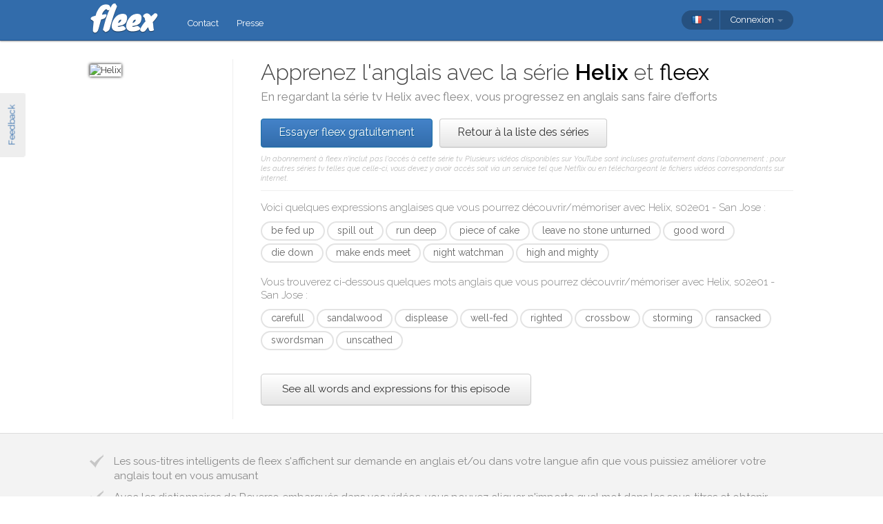

--- FILE ---
content_type: text/html; charset=utf-8
request_url: https://fleex.tv/fr/TvShow/Episode/2133381/san-jose
body_size: 13445
content:



<!DOCTYPE html>
<html xmlns:fb="http://ogp.me/ns/fb#" lang="fr">
    <head >
        <!-- Additional meta tags -->
        


        <meta http-equiv="Content-Type" content="text/html; charset=UTF-8" /><script type="text/javascript">window.NREUM||(NREUM={});NREUM.info = {"beacon":"bam.nr-data.net","errorBeacon":"bam.nr-data.net","licenseKey":"e10f023637","applicationID":"7127149","transactionName":"blFVNUcFWkVUAEUPWVcbcw5BKlFCdgxfEkRWWFsER0tgQGYLXhEZfEReEloAUQ==","queueTime":0,"applicationTime":64,"ttGuid":"64F24032C90E8F73","agent":""}</script><script type="text/javascript">(window.NREUM||(NREUM={})).init={ajax:{deny_list:["bam.nr-data.net"]},feature_flags:["soft_nav"]};(window.NREUM||(NREUM={})).loader_config={licenseKey:"e10f023637",applicationID:"7127149",browserID:"7127253"};window.NREUM||(NREUM={}),__nr_require=function(t,e,n){function r(n){if(!e[n]){var i=e[n]={exports:{}};t[n][0].call(i.exports,function(e){var i=t[n][1][e];return r(i||e)},i,i.exports)}return e[n].exports}if("function"==typeof __nr_require)return __nr_require;for(var i=0;i<n.length;i++)r(n[i]);return r}({1:[function(t,e,n){function r(){}function i(t,e,n,r){return function(){return s.recordSupportability("API/"+e+"/called"),o(t+e,[u.now()].concat(c(arguments)),n?null:this,r),n?void 0:this}}var o=t("handle"),a=t(9),c=t(10),f=t("ee").get("tracer"),u=t("loader"),s=t(4),d=NREUM;"undefined"==typeof window.newrelic&&(newrelic=d);var p=["setPageViewName","setCustomAttribute","setErrorHandler","finished","addToTrace","inlineHit","addRelease"],l="api-",v=l+"ixn-";a(p,function(t,e){d[e]=i(l,e,!0,"api")}),d.addPageAction=i(l,"addPageAction",!0),d.setCurrentRouteName=i(l,"routeName",!0),e.exports=newrelic,d.interaction=function(){return(new r).get()};var m=r.prototype={createTracer:function(t,e){var n={},r=this,i="function"==typeof e;return o(v+"tracer",[u.now(),t,n],r),function(){if(f.emit((i?"":"no-")+"fn-start",[u.now(),r,i],n),i)try{return e.apply(this,arguments)}catch(t){throw f.emit("fn-err",[arguments,this,t],n),t}finally{f.emit("fn-end",[u.now()],n)}}}};a("actionText,setName,setAttribute,save,ignore,onEnd,getContext,end,get".split(","),function(t,e){m[e]=i(v,e)}),newrelic.noticeError=function(t,e){"string"==typeof t&&(t=new Error(t)),s.recordSupportability("API/noticeError/called"),o("err",[t,u.now(),!1,e])}},{}],2:[function(t,e,n){function r(t){if(NREUM.init){for(var e=NREUM.init,n=t.split("."),r=0;r<n.length-1;r++)if(e=e[n[r]],"object"!=typeof e)return;return e=e[n[n.length-1]]}}e.exports={getConfiguration:r}},{}],3:[function(t,e,n){var r=!1;try{var i=Object.defineProperty({},"passive",{get:function(){r=!0}});window.addEventListener("testPassive",null,i),window.removeEventListener("testPassive",null,i)}catch(o){}e.exports=function(t){return r?{passive:!0,capture:!!t}:!!t}},{}],4:[function(t,e,n){function r(t,e){var n=[a,t,{name:t},e];return o("storeMetric",n,null,"api"),n}function i(t,e){var n=[c,t,{name:t},e];return o("storeEventMetrics",n,null,"api"),n}var o=t("handle"),a="sm",c="cm";e.exports={constants:{SUPPORTABILITY_METRIC:a,CUSTOM_METRIC:c},recordSupportability:r,recordCustom:i}},{}],5:[function(t,e,n){function r(){return c.exists&&performance.now?Math.round(performance.now()):(o=Math.max((new Date).getTime(),o))-a}function i(){return o}var o=(new Date).getTime(),a=o,c=t(11);e.exports=r,e.exports.offset=a,e.exports.getLastTimestamp=i},{}],6:[function(t,e,n){function r(t,e){var n=t.getEntries();n.forEach(function(t){"first-paint"===t.name?l("timing",["fp",Math.floor(t.startTime)]):"first-contentful-paint"===t.name&&l("timing",["fcp",Math.floor(t.startTime)])})}function i(t,e){var n=t.getEntries();if(n.length>0){var r=n[n.length-1];if(u&&u<r.startTime)return;var i=[r],o=a({});o&&i.push(o),l("lcp",i)}}function o(t){t.getEntries().forEach(function(t){t.hadRecentInput||l("cls",[t])})}function a(t){var e=navigator.connection||navigator.mozConnection||navigator.webkitConnection;if(e)return e.type&&(t["net-type"]=e.type),e.effectiveType&&(t["net-etype"]=e.effectiveType),e.rtt&&(t["net-rtt"]=e.rtt),e.downlink&&(t["net-dlink"]=e.downlink),t}function c(t){if(t instanceof y&&!w){var e=Math.round(t.timeStamp),n={type:t.type};a(n),e<=v.now()?n.fid=v.now()-e:e>v.offset&&e<=Date.now()?(e-=v.offset,n.fid=v.now()-e):e=v.now(),w=!0,l("timing",["fi",e,n])}}function f(t){"hidden"===t&&(u=v.now(),l("pageHide",[u]))}if(!("init"in NREUM&&"page_view_timing"in NREUM.init&&"enabled"in NREUM.init.page_view_timing&&NREUM.init.page_view_timing.enabled===!1)){var u,s,d,p,l=t("handle"),v=t("loader"),m=t(8),g=t(3),y=NREUM.o.EV;if("PerformanceObserver"in window&&"function"==typeof window.PerformanceObserver){s=new PerformanceObserver(r);try{s.observe({entryTypes:["paint"]})}catch(h){}d=new PerformanceObserver(i);try{d.observe({entryTypes:["largest-contentful-paint"]})}catch(h){}p=new PerformanceObserver(o);try{p.observe({type:"layout-shift",buffered:!0})}catch(h){}}if("addEventListener"in document){var w=!1,b=["click","keydown","mousedown","pointerdown","touchstart"];b.forEach(function(t){document.addEventListener(t,c,g(!1))})}m(f)}},{}],7:[function(t,e,n){function r(t,e){if(!i)return!1;if(t!==i)return!1;if(!e)return!0;if(!o)return!1;for(var n=o.split("."),r=e.split("."),a=0;a<r.length;a++)if(r[a]!==n[a])return!1;return!0}var i=null,o=null,a=/Version\/(\S+)\s+Safari/;if(navigator.userAgent){var c=navigator.userAgent,f=c.match(a);f&&c.indexOf("Chrome")===-1&&c.indexOf("Chromium")===-1&&(i="Safari",o=f[1])}e.exports={agent:i,version:o,match:r}},{}],8:[function(t,e,n){function r(t){function e(){t(c&&document[c]?document[c]:document[o]?"hidden":"visible")}"addEventListener"in document&&a&&document.addEventListener(a,e,i(!1))}var i=t(3);e.exports=r;var o,a,c;"undefined"!=typeof document.hidden?(o="hidden",a="visibilitychange",c="visibilityState"):"undefined"!=typeof document.msHidden?(o="msHidden",a="msvisibilitychange"):"undefined"!=typeof document.webkitHidden&&(o="webkitHidden",a="webkitvisibilitychange",c="webkitVisibilityState")},{}],9:[function(t,e,n){function r(t,e){var n=[],r="",o=0;for(r in t)i.call(t,r)&&(n[o]=e(r,t[r]),o+=1);return n}var i=Object.prototype.hasOwnProperty;e.exports=r},{}],10:[function(t,e,n){function r(t,e,n){e||(e=0),"undefined"==typeof n&&(n=t?t.length:0);for(var r=-1,i=n-e||0,o=Array(i<0?0:i);++r<i;)o[r]=t[e+r];return o}e.exports=r},{}],11:[function(t,e,n){e.exports={exists:"undefined"!=typeof window.performance&&window.performance.timing&&"undefined"!=typeof window.performance.timing.navigationStart}},{}],ee:[function(t,e,n){function r(){}function i(t){function e(t){return t&&t instanceof r?t:t?u(t,f,a):a()}function n(n,r,i,o,a){if(a!==!1&&(a=!0),!l.aborted||o){t&&a&&t(n,r,i);for(var c=e(i),f=m(n),u=f.length,s=0;s<u;s++)f[s].apply(c,r);var p=d[w[n]];return p&&p.push([b,n,r,c]),c}}function o(t,e){h[t]=m(t).concat(e)}function v(t,e){var n=h[t];if(n)for(var r=0;r<n.length;r++)n[r]===e&&n.splice(r,1)}function m(t){return h[t]||[]}function g(t){return p[t]=p[t]||i(n)}function y(t,e){l.aborted||s(t,function(t,n){e=e||"feature",w[n]=e,e in d||(d[e]=[])})}var h={},w={},b={on:o,addEventListener:o,removeEventListener:v,emit:n,get:g,listeners:m,context:e,buffer:y,abort:c,aborted:!1};return b}function o(t){return u(t,f,a)}function a(){return new r}function c(){(d.api||d.feature)&&(l.aborted=!0,d=l.backlog={})}var f="nr@context",u=t("gos"),s=t(9),d={},p={},l=e.exports=i();e.exports.getOrSetContext=o,l.backlog=d},{}],gos:[function(t,e,n){function r(t,e,n){if(i.call(t,e))return t[e];var r=n();if(Object.defineProperty&&Object.keys)try{return Object.defineProperty(t,e,{value:r,writable:!0,enumerable:!1}),r}catch(o){}return t[e]=r,r}var i=Object.prototype.hasOwnProperty;e.exports=r},{}],handle:[function(t,e,n){function r(t,e,n,r){i.buffer([t],r),i.emit(t,e,n)}var i=t("ee").get("handle");e.exports=r,r.ee=i},{}],id:[function(t,e,n){function r(t){var e=typeof t;return!t||"object"!==e&&"function"!==e?-1:t===window?0:a(t,o,function(){return i++})}var i=1,o="nr@id",a=t("gos");e.exports=r},{}],loader:[function(t,e,n){function r(){if(!M++){var t=T.info=NREUM.info,e=m.getElementsByTagName("script")[0];if(setTimeout(u.abort,3e4),!(t&&t.licenseKey&&t.applicationID&&e))return u.abort();f(x,function(e,n){t[e]||(t[e]=n)});var n=a();c("mark",["onload",n+T.offset],null,"api"),c("timing",["load",n]);var r=m.createElement("script");0===t.agent.indexOf("http://")||0===t.agent.indexOf("https://")?r.src=t.agent:r.src=l+"://"+t.agent,e.parentNode.insertBefore(r,e)}}function i(){"complete"===m.readyState&&o()}function o(){c("mark",["domContent",a()+T.offset],null,"api")}var a=t(5),c=t("handle"),f=t(9),u=t("ee"),s=t(7),d=t(2),p=t(3),l=d.getConfiguration("ssl")===!1?"http":"https",v=window,m=v.document,g="addEventListener",y="attachEvent",h=v.XMLHttpRequest,w=h&&h.prototype,b=!1;NREUM.o={ST:setTimeout,SI:v.setImmediate,CT:clearTimeout,XHR:h,REQ:v.Request,EV:v.Event,PR:v.Promise,MO:v.MutationObserver};var E=""+location,x={beacon:"bam.nr-data.net",errorBeacon:"bam.nr-data.net",agent:"js-agent.newrelic.com/nr-1216.min.js"},O=h&&w&&w[g]&&!/CriOS/.test(navigator.userAgent),T=e.exports={offset:a.getLastTimestamp(),now:a,origin:E,features:{},xhrWrappable:O,userAgent:s,disabled:b};if(!b){t(1),t(6),m[g]?(m[g]("DOMContentLoaded",o,p(!1)),v[g]("load",r,p(!1))):(m[y]("onreadystatechange",i),v[y]("onload",r)),c("mark",["firstbyte",a.getLastTimestamp()],null,"api");var M=0}},{}],"wrap-function":[function(t,e,n){function r(t,e){function n(e,n,r,f,u){function nrWrapper(){var o,a,s,p;try{a=this,o=d(arguments),s="function"==typeof r?r(o,a):r||{}}catch(l){i([l,"",[o,a,f],s],t)}c(n+"start",[o,a,f],s,u);try{return p=e.apply(a,o)}catch(v){throw c(n+"err",[o,a,v],s,u),v}finally{c(n+"end",[o,a,p],s,u)}}return a(e)?e:(n||(n=""),nrWrapper[p]=e,o(e,nrWrapper,t),nrWrapper)}function r(t,e,r,i,o){r||(r="");var c,f,u,s="-"===r.charAt(0);for(u=0;u<e.length;u++)f=e[u],c=t[f],a(c)||(t[f]=n(c,s?f+r:r,i,f,o))}function c(n,r,o,a){if(!v||e){var c=v;v=!0;try{t.emit(n,r,o,e,a)}catch(f){i([f,n,r,o],t)}v=c}}return t||(t=s),n.inPlace=r,n.flag=p,n}function i(t,e){e||(e=s);try{e.emit("internal-error",t)}catch(n){}}function o(t,e,n){if(Object.defineProperty&&Object.keys)try{var r=Object.keys(t);return r.forEach(function(n){Object.defineProperty(e,n,{get:function(){return t[n]},set:function(e){return t[n]=e,e}})}),e}catch(o){i([o],n)}for(var a in t)l.call(t,a)&&(e[a]=t[a]);return e}function a(t){return!(t&&t instanceof Function&&t.apply&&!t[p])}function c(t,e){var n=e(t);return n[p]=t,o(t,n,s),n}function f(t,e,n){var r=t[e];t[e]=c(r,n)}function u(){for(var t=arguments.length,e=new Array(t),n=0;n<t;++n)e[n]=arguments[n];return e}var s=t("ee"),d=t(10),p="nr@original",l=Object.prototype.hasOwnProperty,v=!1;e.exports=r,e.exports.wrapFunction=c,e.exports.wrapInPlace=f,e.exports.argsToArray=u},{}]},{},["loader"]);</script>

        <title>Apprendre l&#39;anglais avec Helix</title>
        <meta name="description" content="En regardant Helix avec fleex, vous pouvez am&#233;liorer votre anglais en vous amusant" />
        <meta name="keywords" />

        
        <meta name="viewport" content="width=device-width, initial-scale=1.0">

        <link rel="SHORTCUT ICON" href="/Content/img/site/shared/favicon.png?v=clap" />
        <link rel="chrome-webstore-item" href="https://chrome.google.com/webstore/detail/pocpeokkkifomeaaobopeacnnepnaldl">

        
        <link rel="stylesheet" href="https://fonts.googleapis.com/css?family=Raleway:200,300,400,400i,400italic,500,600,700,700i" />

        <!-- CSS styleSheets-->
        
    <link href="/bundles/styles/tvShow/episode?v=dMOcn4mEJZDUz80WuCdL24lBhzNtfHwFu_uZ6rFJIl81" rel="stylesheet"/>



        <!-- Scripts - loaded here to be used in partial views potentially -->
        <script src="/bundles/Scripts/siteLayout?v=V3fnTNO-_AWLfGWOoARsJhuANtRwg2-nYWnG58IEmYc1"></script>

    </head>
    <body>
        <div id="banners">
            



        </div>

        <div id="feedbackButton">Feedback</div>

        <!-- ***************************** Navbar ***************************** -->

        <div id="navbar">
            <div class="container">
                
                <div id="navbar-logo">
                    <a href="/fr" id="logo"> </a>
                </div>

                
                <ul id="navbar-links" class="navbar nav nav-pills pull-left">
                        <li><a href="/fr/Legal/Contact">Contact</a></li>
                        <li><a href="/fr/Home/Press">Presse</a></li>
                                                            <li id="all-navbar-links-dropdown" class="dropdown">
                        <a class="dropdown-toggle" data-toggle="dropdown" href="#">
                            <b class="caret"></b>
                        </a>
                        <ul class="dropdown-menu">
                                <li><a href="/fr/Account/Login">Se connecter</a></li>
                                <li><a href="/fr/Account/Register">Cr&#233;er un compte</a></li>
                                <li class="divider"></li>
                                <li><a href="/fr/Legal/Contact">Contact</a></li>
                                <li><a href="/fr/Home/Press">Presse</a></li>
                                                                                </ul>
                    </li>

                </ul>

                
                <div id="navbar-settings" class="pull-right">
                    


<div id="language-picker">
    <div class="navbar">
        <div class="nav pull-right">
            <div class="dropdown">
                <a class="currentCulture dropdown-toggle" data-toggle="dropdown" href="#">
                    <div class="small flag fre"></div>
                    <b class="caret"></b>
                </a>
                <ul class="dropdown-menu">
                    <li class="header"><a href="#">Langue d&#39;interface</a></li>
                        <li>
                            <a href="/en/TvShow/Episode/2133381/san-jose" rel="nofollow" class="">
                                <div class="small flag eng"></div>
                                English
                            </a>
                        </li>
                        <li>
                            <a href="/es/TvShow/Episode/2133381/san-jose" rel="nofollow" class="">
                                <div class="small flag spa"></div>
                                espa&#241;ol
                            </a>
                        </li>
                        <li>
                            <a href="/fr/TvShow/Episode/2133381/san-jose" rel="nofollow" class="active">
                                <div class="small flag fre"></div>
                                fran&#231;ais
                                    <span class="language-active"></span>
                            </a>
                        </li>
                        <li>
                            <a href="/it/TvShow/Episode/2133381/san-jose" rel="nofollow" class="">
                                <div class="small flag ita"></div>
                                italiano
                            </a>
                        </li>
                        <li>
                            <a href="/pt/TvShow/Episode/2133381/san-jose" rel="nofollow" class="">
                                <div class="small flag por"></div>
                                portugu&#234;s
                            </a>
                        </li>
                        <li>
                            <a href="/ru/TvShow/Episode/2133381/san-jose" rel="nofollow" class="">
                                <div class="small flag rus"></div>
                                русский
                            </a>
                        </li>
                </ul>
            </div>
        </div>
    </div>
</div>
                    
<div id="user-menu">
    <div class="navbar">
        <div class="nav pull-right">
                <div class="menu-item dropdown">
                    <a class="dropdown-toggle" data-toggle="dropdown" href="#">
                        Connexion <b class="caret"></b>
                    </a>
                    <ul class="login-dropdown dropdown-menu">
                        <div class="login-dropdown-content">
                            <div class="oauth-providers">
                                <form action="/fr/Account/ExternalLogin?ReturnUrl=%2Ffr%2FTvShow%2FEpisode%2F2133381%2Fsan-jose&amp;FromApp=False&amp;SkipFinalization=False" method="post"><input name="__RequestVerificationToken" type="hidden" value="PNEQnfPGonldi-xOFjfQ05v6vNtj13LwB3ycS182OcXbkx_7wSL9IDNVi4pq9PGaX1PewftTVAgdXPWzb-zlI7aan5o1" />        <fieldset id="socialLoginList">
            <legend>Si vous disposez d&#39;un compte aupr&#232;s de l&#39;un des services ci-dessous, vous pouvez le lier &#224; votre compte fleex afin de pouvoir vous authentifier directement &#224; travers lui :</legend>
            <p>
                <button type="submit" class="externalLogin facebook" name="provider" value="Facebook">
                    <div>Se connecter via Facebook</div>
                </button>
                <button type="submit" class="externalLogin google" name="provider" value="google">
                    <div>Se connecter via Google</div>
                </button>
            </p>
        </fieldset>
</form>
                            </div>
                            <div class="login-separator"><span>Ou</span></div>
<form action="/fr/Account/Login?returnUrl=%2Ffr%2FTvShow%2FEpisode%2F2133381%2Fsan-jose" class="email-password" method="post"><input name="__RequestVerificationToken" type="hidden" value="vMYWEJKO-cAhkBwoHwwxxDAEoQ0Rkd6Mn59Qar7jFtwpSZF1Xf4DwqSwqeOQaip6r3zO_otUMenaBJOPPCbMqVdMuqk1" />                                <fieldset>
                                    <div class="editor-label">
                                        <label for="Email">Email</label>
                                    </div>
                                    <div class="editor-field">
                                        <input data-val="true" data-val-required="Required field" name="Email" type="text" value="" tabindex="1">
                                    </div>

                                    <div class="editor-label">
                                        <label for="Password">
                                            Mot de passe
                                            <a class="reset-password" data-toggle="modal" href="/Account/ResetPassword">oubli&#233; ? Cliquez ici !</a>
                                        </label>
                                    </div>
                                    <div class="editor-field">
                                        <input data-val="true" data-val-required="Required field" name="Password" type="password" tabindex="2">
                                    </div>
                                    <p>
                                        <input type="submit" class="submit-button btn" value="Ok" tabindex="3">
                                    </p>
                                </fieldset>
</form>                            <div class="create-account">
                                <div class="create-account-text">Pas encore de compte fleex ?</div>
                                <a class="create-account-link" href="/fr/Account/Register">Cr&#233;er un nouveau compte</a>
                            </div>
                        </div>
                    </ul>
                </div>
        </div>
    </div>
</div>

<!-- Specific scripts -->
<script src="/bundles/Scripts/site/shared/logOnPartial?v=U19Q7d0DO7io1lxDMWT4eP78Xj2ze-hpDetap914u5A1"></script>


                </div>
            </div>
        </div>

            <div id="full-width-content">
                
    <div id="top-container" class="container">
        <div id="main">
            <div id="main-thumbnail">
                <img src="https://fleex.blob.core.windows.net/images/bb3c5032-7204-4889-8e74-a98fa7588201.jpg" alt="Helix"/>
            </div>
            <div id="main-text">
                
                <div id="main-title">
                    <h1>Apprenez l'anglais avec la série <span class='item-title'>Helix</span> et <span class='fleex'>fleex</span></h1>
                    <h2>En regardant la série tv <span class='title'>Helix</span> avec <span class='title'>fleex</span>, vous progressez en anglais sans faire d'efforts</h2>
                </div>

                
                <div id="main-cta">
<a class="btn btn-primary" href="/fr/Account/Register">Essayer fleex gratuitement</a><a class="btn" href="/fr/TvShows/Top">Retour &#224; la liste des s&#233;ries</a>                        <div id="disclaimer">
                            Un abonnement &#224; fleex n&#39;inclut pas l&#39;acc&#232;s &#224; cette s&#233;rie tv. Plusieurs vid&#233;os disponibles sur YouTube sont incluses gratuitement dans l&#39;abonnement ; pour les autres s&#233;ries tv telles que celle-ci, vous devez y avoir acc&#232;s soit via un service tel que Netflix ou en t&#233;l&#233;chargeant le fichiers vid&#233;os correspondants sur internet.
                        </div>
                </div>
                
                
                <div class="main-content large-screens">
                        <div class="top-words-and-expressions">
            <div class="top-expressions">
                <h3>Voici quelques expressions anglaises que vous pourrez découvrir/mémoriser avec <span class='title'>Helix, s02e01 - San Jose</span> :</h3>
                    <a href="https://context.reverso.net/traduction/anglais-francais/be fed up" target="_blank" class="item expression"
                       data-sentence="Lian ... &lt;em&gt;are&lt;/em&gt; you not &lt;em&gt;fed&lt;/em&gt; &lt;em&gt;up&lt;/em&gt; with this life?" data-timecode="00:16:09">be fed up</a>
                    <a href="https://context.reverso.net/traduction/anglais-francais/spill out" target="_blank" class="item expression"
                       data-sentence="I&#39;ll make sure he &lt;em&gt;spill&lt;/em&gt; &lt;em&gt;out&lt;/em&gt; the other members." data-timecode="01:27:24">spill out</a>
                    <a href="https://context.reverso.net/traduction/anglais-francais/run deep" target="_blank" class="item expression"
                       data-sentence="Jianxing ... the roots of the Clique &lt;em&gt;run&lt;/em&gt; &lt;em&gt;deep&lt;/em&gt;!" data-timecode="00:07:13">run deep</a>
                    <a href="https://context.reverso.net/traduction/anglais-francais/piece of cake" target="_blank" class="item expression"
                       data-sentence="With your looks, 100 taels ... would be a &lt;em&gt;piece&lt;/em&gt; &lt;em&gt;of&lt;/em&gt; &lt;em&gt;cake&lt;/em&gt;." data-timecode="00:11:39">piece of cake</a>
                    <a href="https://context.reverso.net/traduction/anglais-francais/leave no stone unturned" target="_blank" class="item expression"
                       data-sentence="I&#39;m afraid he&#39;ll &lt;em&gt;leave&lt;/em&gt; &lt;em&gt;no&lt;/em&gt; &lt;em&gt;stone&lt;/em&gt; &lt;em&gt;unturned&lt;/em&gt;." data-timecode="00:30:34">leave no stone unturned</a>
                    <a href="https://context.reverso.net/traduction/anglais-francais/good word" target="_blank" class="item expression"
                       data-sentence="Good job, I&#39;ll put in a &lt;em&gt;good&lt;/em&gt; &lt;em&gt;word&lt;/em&gt; for you." data-timecode="00:25:44">good word</a>
                    <a href="https://context.reverso.net/traduction/anglais-francais/die down" target="_blank" class="item expression"
                       data-sentence="Wait till it &lt;em&gt;dies&lt;/em&gt; &lt;em&gt;down&lt;/em&gt; inside." data-timecode="00:41:18">die down</a>
                    <a href="https://context.reverso.net/traduction/anglais-francais/make ends meet" target="_blank" class="item expression"
                       data-sentence="and people can barely &lt;em&gt;make&lt;/em&gt; &lt;em&gt;ends&lt;/em&gt; &lt;em&gt;meet&lt;/em&gt; ..." data-timecode="01:33:06">make ends meet</a>
                    <a href="https://context.reverso.net/traduction/anglais-francais/night watchman" target="_blank" class="item expression"
                       data-sentence="besides the &lt;em&gt;night&lt;/em&gt; &lt;em&gt;watchmen&lt;/em&gt;." data-timecode="00:01:30">night watchman</a>
                    <a href="https://context.reverso.net/traduction/anglais-francais/high and mighty" target="_blank" class="item expression"
                       data-sentence="Even Wei Zhongxian is down, and this ex-Commander is still so &lt;em&gt;high&lt;/em&gt; &lt;em&gt;and&lt;/em&gt; &lt;em&gt;mighty&lt;/em&gt;." data-timecode="00:07:08">high and mighty</a>
            </div>

            <div class="top-words">
                <h3>Vous trouverez ci-dessous quelques mots anglais que vous pourrez découvrir/mémoriser avec <span class='title'>Helix, s02e01 - San Jose</span> :</h3>
                    <a href="https://context.reverso.net/traduction/anglais-francais/carefull" target="_blank"
                       class="item word" data-sentence="This is really thanks to your &lt;em&gt;carefull&lt;/em&gt; planning, Sir." data-timecode="00:12:46">carefull</a>
                    <a href="https://context.reverso.net/traduction/anglais-francais/sandalwood" target="_blank"
                       class="item word" data-sentence="- Musk, cloves, &lt;em&gt;sandalwood&lt;/em&gt;..." data-timecode="00:27:05">sandalwood</a>
                    <a href="https://context.reverso.net/traduction/anglais-francais/displease" target="_blank"
                       class="item word" data-sentence="You don&#39;t want to &lt;em&gt;displease&lt;/em&gt;..." data-timecode="00:33:36">displease</a>
                    <a href="https://context.reverso.net/traduction/anglais-francais/well-fed" target="_blank"
                       class="item word" data-sentence="will keep me &lt;em&gt;well&lt;/em&gt;&lt;em&gt;-&lt;/em&gt;&lt;em&gt;fed&lt;/em&gt; forever." data-timecode="00:11:10">well-fed</a>
                    <a href="https://context.reverso.net/traduction/anglais-francais/righted" target="_blank"
                       class="item word" data-sentence="will be &lt;em&gt;righted&lt;/em&gt; someday." data-timecode="01:08:01">righted</a>
                    <a href="https://context.reverso.net/traduction/anglais-francais/crossbow" target="_blank"
                       class="item word" data-sentence="Lian&#39;s &lt;em&gt;crossbow&lt;/em&gt; arrow..." data-timecode="00:59:50">crossbow</a>
                    <a href="https://context.reverso.net/traduction/anglais-francais/storming" target="_blank"
                       class="item word" data-sentence="for &lt;em&gt;storming&lt;/em&gt; my residence." data-timecode="00:02:56">storming</a>
                    <a href="https://context.reverso.net/traduction/anglais-francais/ransacked" target="_blank"
                       class="item word" data-sentence="when Imperial Assassins &lt;em&gt;ransacked&lt;/em&gt; our house." data-timecode="01:14:15">ransacked</a>
                    <a href="https://context.reverso.net/traduction/anglais-francais/swordsman" target="_blank"
                       class="item word" data-sentence="You&#39;re an excellent &lt;em&gt;swordsman&lt;/em&gt;, but you&#39;re no match for an Imperial Assassin." data-timecode="00:49:45">swordsman</a>
                    <a href="https://context.reverso.net/traduction/anglais-francais/unscathed" target="_blank"
                       class="item word" data-sentence="Today he came out &lt;em&gt;unscathed&lt;/em&gt; from the Yan residence, and captured Yan Peiwei&#39;s son alive." data-timecode="00:51:47">unscathed</a>
            </div>

            <a class="all-words-and-expressions btn btn-large " 
                href="/fr/Vocabulary/VideoEntry?videoEntryId=2133381">See all words and expressions for this episode</a>
    </div>

                </div>

            </div>
        </div>
    </div>

    
    <div class="main-content small-screens">
        <div class="container">    <div class="top-words-and-expressions">
            <div class="top-expressions">
                <h3>Voici quelques expressions anglaises que vous pourrez découvrir/mémoriser avec <span class='title'>Helix, s02e01 - San Jose</span> :</h3>
                    <a href="https://context.reverso.net/traduction/anglais-francais/be fed up" target="_blank" class="item expression"
                       data-sentence="Lian ... &lt;em&gt;are&lt;/em&gt; you not &lt;em&gt;fed&lt;/em&gt; &lt;em&gt;up&lt;/em&gt; with this life?" data-timecode="00:16:09">be fed up</a>
                    <a href="https://context.reverso.net/traduction/anglais-francais/spill out" target="_blank" class="item expression"
                       data-sentence="I&#39;ll make sure he &lt;em&gt;spill&lt;/em&gt; &lt;em&gt;out&lt;/em&gt; the other members." data-timecode="01:27:24">spill out</a>
                    <a href="https://context.reverso.net/traduction/anglais-francais/run deep" target="_blank" class="item expression"
                       data-sentence="Jianxing ... the roots of the Clique &lt;em&gt;run&lt;/em&gt; &lt;em&gt;deep&lt;/em&gt;!" data-timecode="00:07:13">run deep</a>
                    <a href="https://context.reverso.net/traduction/anglais-francais/piece of cake" target="_blank" class="item expression"
                       data-sentence="With your looks, 100 taels ... would be a &lt;em&gt;piece&lt;/em&gt; &lt;em&gt;of&lt;/em&gt; &lt;em&gt;cake&lt;/em&gt;." data-timecode="00:11:39">piece of cake</a>
                    <a href="https://context.reverso.net/traduction/anglais-francais/leave no stone unturned" target="_blank" class="item expression"
                       data-sentence="I&#39;m afraid he&#39;ll &lt;em&gt;leave&lt;/em&gt; &lt;em&gt;no&lt;/em&gt; &lt;em&gt;stone&lt;/em&gt; &lt;em&gt;unturned&lt;/em&gt;." data-timecode="00:30:34">leave no stone unturned</a>
                    <a href="https://context.reverso.net/traduction/anglais-francais/good word" target="_blank" class="item expression"
                       data-sentence="Good job, I&#39;ll put in a &lt;em&gt;good&lt;/em&gt; &lt;em&gt;word&lt;/em&gt; for you." data-timecode="00:25:44">good word</a>
                    <a href="https://context.reverso.net/traduction/anglais-francais/die down" target="_blank" class="item expression"
                       data-sentence="Wait till it &lt;em&gt;dies&lt;/em&gt; &lt;em&gt;down&lt;/em&gt; inside." data-timecode="00:41:18">die down</a>
                    <a href="https://context.reverso.net/traduction/anglais-francais/make ends meet" target="_blank" class="item expression"
                       data-sentence="and people can barely &lt;em&gt;make&lt;/em&gt; &lt;em&gt;ends&lt;/em&gt; &lt;em&gt;meet&lt;/em&gt; ..." data-timecode="01:33:06">make ends meet</a>
                    <a href="https://context.reverso.net/traduction/anglais-francais/night watchman" target="_blank" class="item expression"
                       data-sentence="besides the &lt;em&gt;night&lt;/em&gt; &lt;em&gt;watchmen&lt;/em&gt;." data-timecode="00:01:30">night watchman</a>
                    <a href="https://context.reverso.net/traduction/anglais-francais/high and mighty" target="_blank" class="item expression"
                       data-sentence="Even Wei Zhongxian is down, and this ex-Commander is still so &lt;em&gt;high&lt;/em&gt; &lt;em&gt;and&lt;/em&gt; &lt;em&gt;mighty&lt;/em&gt;." data-timecode="00:07:08">high and mighty</a>
            </div>

            <div class="top-words">
                <h3>Vous trouverez ci-dessous quelques mots anglais que vous pourrez découvrir/mémoriser avec <span class='title'>Helix, s02e01 - San Jose</span> :</h3>
                    <a href="https://context.reverso.net/traduction/anglais-francais/carefull" target="_blank"
                       class="item word" data-sentence="This is really thanks to your &lt;em&gt;carefull&lt;/em&gt; planning, Sir." data-timecode="00:12:46">carefull</a>
                    <a href="https://context.reverso.net/traduction/anglais-francais/sandalwood" target="_blank"
                       class="item word" data-sentence="- Musk, cloves, &lt;em&gt;sandalwood&lt;/em&gt;..." data-timecode="00:27:05">sandalwood</a>
                    <a href="https://context.reverso.net/traduction/anglais-francais/displease" target="_blank"
                       class="item word" data-sentence="You don&#39;t want to &lt;em&gt;displease&lt;/em&gt;..." data-timecode="00:33:36">displease</a>
                    <a href="https://context.reverso.net/traduction/anglais-francais/well-fed" target="_blank"
                       class="item word" data-sentence="will keep me &lt;em&gt;well&lt;/em&gt;&lt;em&gt;-&lt;/em&gt;&lt;em&gt;fed&lt;/em&gt; forever." data-timecode="00:11:10">well-fed</a>
                    <a href="https://context.reverso.net/traduction/anglais-francais/righted" target="_blank"
                       class="item word" data-sentence="will be &lt;em&gt;righted&lt;/em&gt; someday." data-timecode="01:08:01">righted</a>
                    <a href="https://context.reverso.net/traduction/anglais-francais/crossbow" target="_blank"
                       class="item word" data-sentence="Lian&#39;s &lt;em&gt;crossbow&lt;/em&gt; arrow..." data-timecode="00:59:50">crossbow</a>
                    <a href="https://context.reverso.net/traduction/anglais-francais/storming" target="_blank"
                       class="item word" data-sentence="for &lt;em&gt;storming&lt;/em&gt; my residence." data-timecode="00:02:56">storming</a>
                    <a href="https://context.reverso.net/traduction/anglais-francais/ransacked" target="_blank"
                       class="item word" data-sentence="when Imperial Assassins &lt;em&gt;ransacked&lt;/em&gt; our house." data-timecode="01:14:15">ransacked</a>
                    <a href="https://context.reverso.net/traduction/anglais-francais/swordsman" target="_blank"
                       class="item word" data-sentence="You&#39;re an excellent &lt;em&gt;swordsman&lt;/em&gt;, but you&#39;re no match for an Imperial Assassin." data-timecode="00:49:45">swordsman</a>
                    <a href="https://context.reverso.net/traduction/anglais-francais/unscathed" target="_blank"
                       class="item word" data-sentence="Today he came out &lt;em&gt;unscathed&lt;/em&gt; from the Yan residence, and captured Yan Peiwei&#39;s son alive." data-timecode="00:51:47">unscathed</a>
            </div>

            <a class="all-words-and-expressions btn btn-large " 
                href="/fr/Vocabulary/VideoEntry?videoEntryId=2133381">See all words and expressions for this episode</a>
    </div>
</div>
    </div>


        <div id="middle-section">
            <div class="container">
                    <div class="pitch">
        <div class="argument">
            Les sous-titres intelligents de fleex s&#39;affichent sur demande en anglais et/ou dans votre langue afin que vous puissiez am&#233;liorer votre anglais tout en vous amusant
        </div>
        <div class="argument">
            Avec les dictionnaires de Reverso embarqu&#233;s dans vos vid&#233;os, vous pouvez cliquer n&#39;importe quel mot dans les sous-titres et obtenir instantan&#233;ment ses traductions et des exemples d&#39;utilisation.
Une bonne mani&#232;re d&#39;apprendre la signification de &quot;carefull&quot;, &quot;sandalwood&quot; ou &quot;displease&quot;.        </div>
            <div class="argument">
                Fleex d&#233;tecte automatiquement les expressions anglais dans Helix telles que &quot;be fed up&quot;, &quot;spill out&quot; ou &quot;run deep&quot; pour perfectionner votre anglais.
            </div>
        <div class="argument">
            De nombreuses autres fonctionnalit&#233;s vous aideront durant votre visionnage de Helix pour faciliter votre apprentissage : une liste de vocabulaire personnalis&#233;e pour sauvegarder les mots que vous voulez apprendre, une navigation facilit&#233;e dans les sous-titres, une prononciation lente des dialogues...
        </div>
    </div>

            </div>
        </div>

    <div id="bottom-section">
        <div class="container">
                <div id="genres">
                    Voir les autres s&#233;ries tv dans les m&#234;mes cat&#233;gories :
                    <table id="related">
                            <tr>
                                <td><a class="genre" href="/fr/TvShows/Top/Drama">Drame</a></td>
                                <td>
<a class="related-item" href="/fr/TvShow/8/game-of-thrones">Game of Thrones</a><a class="related-item" href="/fr/TvShow/11/breaking-bad">Breaking Bad</a><a class="related-item" href="/fr/TvShow/11056/the-walking-dead">The Walking Dead</a><a class="related-item" href="/fr/TvShow/19413/sherlock">Sherlock</a><a class="related-item" href="/fr/TvShow/6182/dexter">Dexter</a><a class="related-item" href="/fr/TvShow/9/how-i-met-your-mother">How I Met Your Mother</a><a class="related-item" href="/fr/TvShow/34811/true-detective">True Detective</a><a class="related-item" href="/fr/TvShow/12700/house-of-cards-us">House of Cards (US)</a><a class="related-item" href="/fr/TvShow/2268/band-of-brothers">Band of Brothers</a><a class="related-item" href="/fr/TvShow/17432/prison-break">Prison Break</a><a class="related-item" href="/fr/TvShow/25397/the-wire">The Wire</a>                                </td>
                            </tr>
                            <tr>
                                <td><a class="genre" href="/fr/TvShows/Top/Thriller">Thriller</a></td>
                                <td>
<a class="related-item" href="/fr/TvShow/35894/fargo">Fargo</a><a class="related-item" href="/fr/TvShow/51589/mr-robot">Mr. Robot</a><a class="related-item" href="/fr/TvShow/19954/sons-of-anarchy">Sons of Anarchy</a><a class="related-item" href="/fr/TvShow/8243/fringe">Fringe</a><a class="related-item" href="/fr/TvShow/10223/homeland">Homeland</a><a class="related-item" href="/fr/TvShow/194/24">24</a><a class="related-item" href="/fr/TvShow/16857/person-of-interest">Person of Interest</a><a class="related-item" href="/fr/TvShow/1396/american-horror-story">American Horror Story</a>                                </td>
                            </tr>
                    </table>
                </div>
        </div>
    </div>

            </div>

        <div class="container">

            <!-- ***************************** Alerts *****************************-->
            
            <div id="alerts">
                
            </div>

            <!-- ***************************** Content ****************************-->
            


            <div id="modals">
                <!--  Feedback  -->
                <div id="feedback-modal" class="modal hide fade">
                    <div class="modal-header">
                        <a class="close" data-dismiss="modal">×</a>
                        <h3>Feedback</h3>
                    </div>
                    <div class="modal-body">
                        <textarea id="message-content" placeholder="Dites-nous tout !"></textarea>
                        <p id="confirmation" class="hide"></p>
                    </div>
                    <div class="modal-footer">
                        <a href="#" id="send-feedback" class="btn btn-primary">Envoyer</a>
                        <a href="#" id="close-feedback" class="btn">Fermer</a>
                    </div>
                </div>

                <!--  Page-specific modals  -->
            </div>

            <!-- ***************************** Other ****************************-->
            









            <!-- ***************************** Footer *****************************-->

        </div>
        <div id="footer" class="footer">
            © <span class="knewave" title="v. 1.2.0.102">fleex</span> 2026
            <a href="/fr/Legal/PrivacyPolicy">Politique de confidentialit&#233;</a>
            <a href="/fr/Legal/TermsOfUse">CGU</a>
            <a href="/fr/Support/Faq">FAQ</a>
            <a href="https://angel.co/fleex/jobs" target="_blank">Jobs</a>
            <a href="/fr/Movies/Top/0">Apprendre l&#39;anglais avec les films</a>
            <a href="/fr/TvShows/Top/0">Apprendre l&#39;anglais avec les s&#233;ries</a>
            <a href="/fr/Grammar">Grammaire</a>
            <a href="/fr/Articles/LanglaisSansEffort">Blog</a>
        </div>

        <!-- JavaScript at the bottom for fast page loading -->
        
        
    <script src="/bundles/scripts/tvShow/episode?v=6DXkjepJT8U42APnmVyBceEyQ48o5qnTWxzKJJmN5kI1"></script>



        
        <script>
    // Classic Analytics -------------------------------------------------------------------

    var _gaq = _gaq || [];
    _gaq.push(['_setAccount', 'UA-31019541-1']);

    
        _gaq.push(['_setCustomVar', 3, 'Is logged in', 'false', 3]); // for all hits in this page, user is NOT logged in
    _gaq.push(['_trackPageview']);

    (function () {
        var ga = document.createElement('script'); ga.type = 'text/javascript'; ga.async = true;
        ga.src = ('https:' == document.location.protocol ? 'https://' : 'http://') + 'stats.g.doubleclick.net/dc.js';
        var s = document.getElementsByTagName('script')[0]; s.parentNode.insertBefore(ga, s);
    })();

    // Universal Analytics -----------------------------------------------------------------

    (function (i, s, o, g, r, a, m) {
        i['GoogleAnalyticsObject'] = r; i[r] = i[r] || function () {
            (i[r].q = i[r].q || []).push(arguments)
        }, i[r].l = 1 * new Date(); a = s.createElement(o),
        m = s.getElementsByTagName(o)[0]; a.async = 1; a.src = g; m.parentNode.insertBefore(a, m)
    })(window, document, 'script', '//www.google-analytics.com/analytics.js', 'ga');
    
    ga('create', 'UA-31019541-2', 'fleex.tv');
    ga('require', 'displayfeatures');

         
        // Send the clientId to the server for server-side tracking
        ga(function(tracker) {
            var clientId = tracker.get('clientId');
            $.ajax({
                url: '/User/SetUAClientId', 
                type: 'POST',
                data: { clientId: clientId }
            })
        });
        
            ga('set', 'dimension3', 'false'); // for all hits in this page, user is NOT logged in
    ga('send', 'pageview');
</script>

        
        <script>
    (function() {
        var _fbq = window._fbq || (window._fbq = []);
        if (!_fbq.loaded) {
            var fbds = document.createElement('script');
            fbds.async = true;
            fbds.src = '//connect.facebook.net/en_US/fbds.js';
            var s = document.getElementsByTagName('script')[0];
            s.parentNode.insertBefore(fbds, s);
            _fbq.loaded = true;
        }
        _fbq.push(['addPixelId', '1513227258941071']);
    })();
    window._fbq = window._fbq || [];
    window._fbq.push(['track', 'PixelInitialized', {}]);
</script>
<noscript><img height="1" width="1" alt="" style="display:none" src="https://www.facebook.com/tr?id=1513227258941071&amp;ev=PixelInitialized" /></noscript>

        

        <!-- end scripts-->
    </body>
</html>






--- FILE ---
content_type: text/css; charset=utf-8
request_url: https://fleex.tv/bundles/styles/tvShow/episode?v=dMOcn4mEJZDUz80WuCdL24lBhzNtfHwFu_uZ6rFJIl81
body_size: 23485
content:
article,aside,details,figcaption,figure,footer,header,hgroup,nav,section{display:block}audio,canvas,video{display:inline-block;*display:inline;*zoom:1}audio:not([controls]){display:none}html{font-size:100%;-webkit-text-size-adjust:100%;-ms-text-size-adjust:100%}a:focus{outline:thin dotted #333;outline:5px auto -webkit-focus-ring-color;outline-offset:-2px}a:hover,a:active{outline:0}sub,sup{position:relative;font-size:75%;line-height:0;vertical-align:baseline}sup{top:-.5em}sub{bottom:-.25em}img{max-width:100%;height:auto;border:0;-ms-interpolation-mode:bicubic}button,input,select,textarea{margin:0;font-size:100%;vertical-align:middle}button,input{*overflow:visible;line-height:normal}button::-moz-focus-inner,input::-moz-focus-inner{padding:0;border:0}button,input[type="button"],input[type="reset"],input[type="submit"]{cursor:pointer;-webkit-appearance:button}input[type="search"]{-webkit-appearance:textfield;-webkit-box-sizing:content-box;-moz-box-sizing:content-box;box-sizing:content-box}input[type="search"]::-webkit-search-decoration,input[type="search"]::-webkit-search-cancel-button{-webkit-appearance:none}textarea{overflow:auto;vertical-align:top}.clearfix{*zoom:1}.clearfix:before,.clearfix:after{display:table;content:""}.clearfix:after{clear:both}body{margin:0;font-family:Raleway,"Helvetica Neue",Helvetica,Arial,sans-serif;font-size:13px;line-height:18px;color:#333;background-color:#fff}a{color:#326cab;text-decoration:none}a:hover{color:#214770;text-decoration:underline}.row{margin-left:-20px;*zoom:1}.row:before,.row:after{display:table;content:""}.row:after{clear:both}[class*="span"]{float:left;margin-left:20px}.span1{width:60px}.span2{width:140px}.span3{width:220px}.span4{width:300px}.span5{width:380px}.span6{width:460px}.span7{width:540px}.span8{width:620px}.span9{width:700px}.span10{width:780px}.span11{width:860px}.span12,.container{width:940px}.offset1{margin-left:100px}.offset2{margin-left:180px}.offset3{margin-left:260px}.offset4{margin-left:340px}.offset5{margin-left:420px}.offset6{margin-left:500px}.offset7{margin-left:580px}.offset8{margin-left:660px}.offset9{margin-left:740px}.offset10{margin-left:820px}.offset11{margin-left:900px}.row-fluid{width:100%;*zoom:1}.row-fluid:before,.row-fluid:after{display:table;content:""}.row-fluid:after{clear:both}.row-fluid>[class*="span"]{float:left;margin-left:2.127659574%}.row-fluid>[class*="span"]:first-child{margin-left:0}.row-fluid>.span1{width:6.382978723%}.row-fluid>.span2{width:14.89361702%}.row-fluid>.span3{width:23.404255317%}.row-fluid>.span4{width:31.914893614%}.row-fluid>.span5{width:40.425531911%}.row-fluid>.span6{width:48.936170208%}.row-fluid>.span7{width:57.446808505%}.row-fluid>.span8{width:65.957446802%}.row-fluid>.span9{width:74.468085099%}.row-fluid>.span10{width:82.978723396%}.row-fluid>.span11{width:91.489361693%}.row-fluid>.span12{width:99.99999999%}.container{width:940px;margin-left:auto;margin-right:auto;*zoom:1}.container:before,.container:after{display:table;content:""}.container:after{clear:both}.container-fluid{padding-left:20px;padding-right:20px;*zoom:1}.container-fluid:before,.container-fluid:after{display:table;content:""}.container-fluid:after{clear:both}p{margin:0 0 9px;font-family:Raleway,"Helvetica Neue",Helvetica,Arial,sans-serif;font-size:13px;line-height:18px}p small{font-size:11px;color:#999}.lead{margin-bottom:18px;font-size:20px;font-weight:200;line-height:27px}h1,h2,h3,h4,h5,h6{margin:0;font-weight:bold;color:#333;text-rendering:optimizelegibility}h1 small,h2 small,h3 small,h4 small,h5 small,h6 small{font-weight:normal;color:#999}h1{font-size:30px;line-height:36px}h1 small{font-size:18px}h2{font-size:24px;line-height:36px}h2 small{font-size:18px}h3{line-height:27px;font-size:18px}h3 small{font-size:14px}h4,h5,h6{line-height:18px}h4{font-size:14px}h4 small{font-size:12px}h5{font-size:12px}h6{font-size:11px;color:#999;text-transform:uppercase}.page-header{padding-bottom:17px;margin:18px 0;border-bottom:1px solid #eee}.page-header h1{line-height:1}ul,ol{padding:0;margin:0 0 9px 25px}ul ul,ul ol,ol ol,ol ul{margin-bottom:0}ul{list-style:disc}ol{list-style:decimal}li{line-height:18px}ul.unstyled,ol.unstyled{margin-left:0;list-style:none}dl{margin-bottom:18px}dt,dd{line-height:18px}dt{font-weight:bold}dd{margin-left:9px}hr{margin:18px 0;border:0;border-top:1px solid #eee;border-bottom:1px solid #fff}strong{font-weight:bold}em{font-style:italic}.muted{color:#999}abbr{font-size:90%;text-transform:uppercase;border-bottom:1px dotted #ddd;cursor:help}blockquote{padding:0 0 0 15px;margin:0 0 18px;border-left:5px solid #eee}blockquote p{margin-bottom:0;font-size:16px;font-weight:300;line-height:22.5px}blockquote small{display:block;line-height:18px;color:#999}blockquote small:before{content:'— '}blockquote.pull-right{float:right;padding-left:0;padding-right:15px;border-left:0;border-right:5px solid #eee}blockquote.pull-right p,blockquote.pull-right small{text-align:right}q:before,q:after,blockquote:before,blockquote:after{content:""}address{display:block;margin-bottom:18px;line-height:18px;font-style:normal}small{font-size:100%}cite{font-style:normal}code,pre{padding:0 3px 2px;font-family:Menlo,Monaco,"Courier New",monospace;font-size:12px;color:#333;-webkit-border-radius:3px;-moz-border-radius:3px;border-radius:3px}code{padding:3px 4px;color:#d14;background-color:#f7f7f9;border:1px solid #e1e1e8}pre{display:block;padding:8.5px;margin:0 0 9px;font-size:12px;line-height:18px;background-color:#f5f5f5;border:1px solid #ccc;border:1px solid rgba(0,0,0,.15);-webkit-border-radius:4px;-moz-border-radius:4px;border-radius:4px;white-space:pre;white-space:pre-wrap;word-break:break-all;word-wrap:break-word}pre.prettyprint{margin-bottom:18px}pre code{padding:0;color:inherit;background-color:transparent;border:0}.pre-scrollable{max-height:340px;overflow-y:scroll}form{margin:0 0 18px}fieldset{padding:0;margin:0;border:0}legend{display:block;width:100%;padding:0;margin-bottom:27px;font-size:19.5px;line-height:36px;color:#333;border:0;border-bottom:1px solid #eee}legend small{font-size:13.5px;color:#999}label,input,button,select,textarea{font-size:13px;font-weight:normal;line-height:18px}input,button,select,textarea{font-family:Raleway,Helvetica,Arial,sans-serif}label{display:block;margin-bottom:5px;color:#333}input,textarea,select,.uneditable-input{display:inline-block;width:210px;height:18px;padding:4px;margin-bottom:9px;font-size:13px;line-height:18px;color:#555;border:1px solid #ccc;-webkit-border-radius:3px;-moz-border-radius:3px;border-radius:3px}.uneditable-textarea{width:auto;height:auto}label input,label textarea,label select{display:block}input[type="image"],input[type="checkbox"],input[type="radio"]{width:auto;height:auto;padding:0;margin:3px 0;*margin-top:0;line-height:normal;cursor:pointer;-webkit-border-radius:0;-moz-border-radius:0;border-radius:0;border:0 \9}input[type="image"]{border:0}input[type="file"]{width:auto;padding:initial;line-height:initial;border:initial;background-color:#fff;background-color:initial;-webkit-box-shadow:none;-moz-box-shadow:none;box-shadow:none}input[type="button"],input[type="reset"],input[type="submit"]{width:auto;height:auto}select,input[type="file"]{height:28px;*margin-top:4px;line-height:28px}input[type="file"]{line-height:18px \9}select{width:220px;background-color:#fff}select[multiple],select[size]{height:auto}input[type="image"]{-webkit-box-shadow:none;-moz-box-shadow:none;box-shadow:none}textarea{height:auto}input[type="hidden"]{display:none}.radio,.checkbox{padding-left:18px}.radio input[type="radio"],.checkbox input[type="checkbox"]{float:left;margin-left:-18px}.controls>.radio:first-child,.controls>.checkbox:first-child{padding-top:5px}.radio.inline,.checkbox.inline{display:inline-block;padding-top:5px;margin-bottom:0;vertical-align:middle}.radio.inline+.radio.inline,.checkbox.inline+.checkbox.inline{margin-left:10px}input,textarea{-webkit-box-shadow:inset 0 1px 1px rgba(0,0,0,.075);-moz-box-shadow:inset 0 1px 1px rgba(0,0,0,.075);box-shadow:inset 0 1px 1px rgba(0,0,0,.075);-webkit-transition:border linear .2s,box-shadow linear .2s;-moz-transition:border linear .2s,box-shadow linear .2s;-ms-transition:border linear .2s,box-shadow linear .2s;-o-transition:border linear .2s,box-shadow linear .2s;transition:border linear .2s,box-shadow linear .2s}input:focus,textarea:focus{border-color:rgba(82,168,236,.8);-webkit-box-shadow:inset 0 1px 1px rgba(0,0,0,.075),0 0 8px rgba(82,168,236,.6);-moz-box-shadow:inset 0 1px 1px rgba(0,0,0,.075),0 0 8px rgba(82,168,236,.6);box-shadow:inset 0 1px 1px rgba(0,0,0,.075),0 0 8px rgba(82,168,236,.6);outline:0;outline:thin dotted \9}input[type="file"]:focus,input[type="radio"]:focus,input[type="checkbox"]:focus,select:focus{-webkit-box-shadow:none;-moz-box-shadow:none;box-shadow:none;outline:thin dotted #333;outline:5px auto -webkit-focus-ring-color;outline-offset:-2px}.input-mini{width:60px}.input-small{width:90px}.input-medium{width:150px}.input-large{width:210px}.input-xlarge{width:270px}.input-xxlarge{width:530px}input[class*="span"],select[class*="span"],textarea[class*="span"],.uneditable-input{float:none;margin-left:0}input.span1,textarea.span1,.uneditable-input.span1{width:50px}input.span2,textarea.span2,.uneditable-input.span2{width:130px}input.span3,textarea.span3,.uneditable-input.span3{width:210px}input.span4,textarea.span4,.uneditable-input.span4{width:290px}input.span5,textarea.span5,.uneditable-input.span5{width:370px}input.span6,textarea.span6,.uneditable-input.span6{width:450px}input.span7,textarea.span7,.uneditable-input.span7{width:530px}input.span8,textarea.span8,.uneditable-input.span8{width:610px}input.span9,textarea.span9,.uneditable-input.span9{width:690px}input.span10,textarea.span10,.uneditable-input.span10{width:770px}input.span11,textarea.span11,.uneditable-input.span11{width:850px}input.span12,textarea.span12,.uneditable-input.span12{width:930px}input[disabled],select[disabled],textarea[disabled],input[readonly],select[readonly],textarea[readonly]{background-color:#f5f5f5;border-color:#ddd;cursor:not-allowed}.control-group.warning>label,.control-group.warning .help-block,.control-group.warning .help-inline{color:#c09853}.control-group.warning input,.control-group.warning select,.control-group.warning textarea{color:#c09853;border-color:#c09853}.control-group.warning input:focus,.control-group.warning select:focus,.control-group.warning textarea:focus{border-color:#a47e3c;-webkit-box-shadow:0 0 6px #dbc59e;-moz-box-shadow:0 0 6px #dbc59e;box-shadow:0 0 6px #dbc59e}.control-group.warning .input-prepend .add-on,.control-group.warning .input-append .add-on{color:#c09853;background-color:#fcf8e3;border-color:#c09853}.control-group.error>label,.control-group.error .help-block,.control-group.error .help-inline{color:#ce1c1c}.control-group.error input,.control-group.error select,.control-group.error textarea{color:#ce1c1c;border-color:#ce1c1c}.control-group.error input:focus,.control-group.error select:focus,.control-group.error textarea:focus{border-color:#a11616;-webkit-box-shadow:0 0 6px #ea6666;-moz-box-shadow:0 0 6px #ea6666;box-shadow:0 0 6px #ea6666}.control-group.error .input-prepend .add-on,.control-group.error .input-append .add-on{color:#ce1c1c;background-color:#f2dede;border-color:#ce1c1c}.control-group.success>label,.control-group.success .help-block,.control-group.success .help-inline{color:#468847}.control-group.success input,.control-group.success select,.control-group.success textarea{color:#468847;border-color:#468847}.control-group.success input:focus,.control-group.success select:focus,.control-group.success textarea:focus{border-color:#356635;-webkit-box-shadow:0 0 6px #7aba7b;-moz-box-shadow:0 0 6px #7aba7b;box-shadow:0 0 6px #7aba7b}.control-group.success .input-prepend .add-on,.control-group.success .input-append .add-on{color:#468847;background-color:#dff0d8;border-color:#468847}input:focus:required:invalid,textarea:focus:required:invalid,select:focus:required:invalid{color:#b94a48;border-color:#ee5f5b}input:focus:required:invalid:focus,textarea:focus:required:invalid:focus,select:focus:required:invalid:focus{border-color:#e9322d;-webkit-box-shadow:0 0 6px #f8b9b7;-moz-box-shadow:0 0 6px #f8b9b7;box-shadow:0 0 6px #f8b9b7}.form-actions{padding:17px 20px 18px;margin-top:18px;margin-bottom:18px;background-color:#f5f5f5;border-top:1px solid #ddd}.uneditable-input{display:block;background-color:#fff;border-color:#eee;-webkit-box-shadow:inset 0 1px 2px rgba(0,0,0,.025);-moz-box-shadow:inset 0 1px 2px rgba(0,0,0,.025);box-shadow:inset 0 1px 2px rgba(0,0,0,.025);cursor:not-allowed}:-moz-placeholder{color:#999}::-webkit-input-placeholder{color:#999}.help-block{display:block;margin-top:5px;margin-bottom:0;color:#999}.help-inline{display:inline-block;*display:inline;*zoom:1;margin-bottom:9px;vertical-align:middle;padding-left:5px}.input-prepend,.input-append{margin-bottom:5px;*zoom:1}.input-prepend:before,.input-append:before,.input-prepend:after,.input-append:after{display:table;content:""}.input-prepend:after,.input-append:after{clear:both}.input-prepend input,.input-append input,.input-prepend .uneditable-input,.input-append .uneditable-input{-webkit-border-radius:0 3px 3px 0;-moz-border-radius:0 3px 3px 0;border-radius:0 3px 3px 0}.input-prepend input:focus,.input-append input:focus,.input-prepend .uneditable-input:focus,.input-append .uneditable-input:focus{position:relative;z-index:2}.input-prepend .uneditable-input,.input-append .uneditable-input{border-left-color:#ccc}.input-prepend .add-on,.input-append .add-on{float:left;display:block;width:auto;min-width:16px;height:18px;margin-right:-1px;padding:4px 5px;font-weight:normal;line-height:18px;color:#999;text-align:center;text-shadow:0 1px 0 #fff;background-color:#f5f5f5;border:1px solid #ccc;-webkit-border-radius:3px 0 0 3px;-moz-border-radius:3px 0 0 3px;border-radius:3px 0 0 3px}.input-prepend .active,.input-append .active{background-color:#a9dba9;border-color:#46a546}.input-prepend .add-on{*margin-top:1px}.input-append input,.input-append .uneditable-input{float:left;-webkit-border-radius:3px 0 0 3px;-moz-border-radius:3px 0 0 3px;border-radius:3px 0 0 3px}.input-append .uneditable-input{border-left-color:#eee;border-right-color:#ccc}.input-append .add-on{margin-right:0;margin-left:-1px;-webkit-border-radius:0 3px 3px 0;-moz-border-radius:0 3px 3px 0;border-radius:0 3px 3px 0}.input-append input:first-child{*margin-left:-160px}.input-append input:first-child+.add-on{*margin-left:-21px}.search-query{padding-left:14px;padding-right:14px;margin-bottom:0;-webkit-border-radius:14px;-moz-border-radius:14px;border-radius:14px}.form-search input,.form-inline input,.form-horizontal input,.form-search textarea,.form-inline textarea,.form-horizontal textarea,.form-search select,.form-inline select,.form-horizontal select,.form-search .help-inline,.form-inline .help-inline,.form-horizontal .help-inline,.form-search .uneditable-input,.form-inline .uneditable-input,.form-horizontal .uneditable-input{display:inline-block;margin-bottom:0}.form-search .hide,.form-inline .hide,.form-horizontal .hide{display:none}.form-search label,.form-inline label,.form-search .input-append,.form-inline .input-append,.form-search .input-prepend,.form-inline .input-prepend{display:inline-block}.form-search .input-append .add-on,.form-inline .input-prepend .add-on,.form-search .input-append .add-on,.form-inline .input-prepend .add-on{vertical-align:middle}.form-search .radio,.form-inline .radio,.form-search .checkbox,.form-inline .checkbox{margin-bottom:0;vertical-align:middle}.control-group{margin-bottom:9px}legend+.control-group{margin-top:18px;-webkit-margin-top-collapse:separate}.form-horizontal .control-group{margin-bottom:18px;*zoom:1}.form-horizontal .control-group:before,.form-horizontal .control-group:after{display:table;content:""}.form-horizontal .control-group:after{clear:both}.form-horizontal .control-label{float:left;width:140px;padding-top:5px;text-align:right}.form-horizontal .controls{margin-left:160px}.form-horizontal .form-actions{padding-left:160px}table{max-width:100%;border-collapse:collapse;border-spacing:0}.table{width:100%;margin-bottom:18px}.table th,.table td{padding:8px;line-height:18px;text-align:left;vertical-align:top;border-top:1px solid #ddd}.table th{font-weight:bold}.table thead th{vertical-align:bottom}.table thead:first-child tr th,.table thead:first-child tr td{border-top:0}.table tbody+tbody{border-top:2px solid #ddd}.table-condensed th,.table-condensed td{padding:4px 5px}.table-bordered{border:1px solid #ddd;border-collapse:separate;*border-collapse:collapsed;-webkit-border-radius:4px;-moz-border-radius:4px;border-radius:4px}.table-bordered th+th,.table-bordered td+td,.table-bordered th+td,.table-bordered td+th{border-left:1px solid #ddd}.table-bordered thead:first-child tr:first-child th,.table-bordered tbody:first-child tr:first-child th,.table-bordered tbody:first-child tr:first-child td{border-top:0}.table-bordered thead:first-child tr:first-child th:first-child,.table-bordered tbody:first-child tr:first-child td:first-child{-webkit-border-radius:4px 0 0 0;-moz-border-radius:4px 0 0 0;border-radius:4px 0 0 0}.table-bordered thead:first-child tr:first-child th:last-child,.table-bordered tbody:first-child tr:first-child td:last-child{-webkit-border-radius:0 4px 0 0;-moz-border-radius:0 4px 0 0;border-radius:0 4px 0 0}.table-bordered thead:last-child tr:last-child th:first-child,.table-bordered tbody:last-child tr:last-child td:first-child{-webkit-border-radius:0 0 0 4px;-moz-border-radius:0 0 0 4px;border-radius:0 0 0 4px}.table-bordered thead:last-child tr:last-child th:last-child,.table-bordered tbody:last-child tr:last-child td:last-child{-webkit-border-radius:0 0 4px 0;-moz-border-radius:0 0 4px 0;border-radius:0 0 4px 0}.table-striped tbody tr:nth-child(odd) td,.table-striped tbody tr:nth-child(odd) th{background-color:#f9f9f9}.table tbody tr:hover td,.table tbody tr:hover th{background-color:#f5f5f5}table .span1{float:none;width:44px;margin-left:0}table .span2{float:none;width:124px;margin-left:0}table .span3{float:none;width:204px;margin-left:0}table .span4{float:none;width:284px;margin-left:0}table .span5{float:none;width:364px;margin-left:0}table .span6{float:none;width:444px;margin-left:0}table .span7{float:none;width:524px;margin-left:0}table .span8{float:none;width:604px;margin-left:0}table .span9{float:none;width:684px;margin-left:0}table .span10{float:none;width:764px;margin-left:0}table .span11{float:none;width:844px;margin-left:0}table .span12{float:none;width:924px;margin-left:0}[class^="icon-"],[class*=" icon-"]{display:inline-block;width:14px;height:14px;line-height:14px;vertical-align:text-top;background-image:url("/Content/img/libs/twitter-bootstrap/glyphicons-halflings.png");background-position:14px 14px;background-repeat:no-repeat;*margin-right:.3em}[class^="icon-"]:last-child,[class*=" icon-"]:last-child{*margin-left:0}.icon-white{background-image:url("/Content/img/libs/twitter-bootstrap/glyphicons-halflings-white.png")}.icon-glass{background-position:0 0}.icon-music{background-position:-24px 0}.icon-search{background-position:-48px 0}.icon-envelope{background-position:-72px 0}.icon-heart{background-position:-96px 0}.icon-star{background-position:-120px 0}.icon-star-empty{background-position:-144px 0}.icon-user{background-position:-168px 0}.icon-film{background-position:-192px 0}.icon-th-large{background-position:-216px 0}.icon-th{background-position:-240px 0}.icon-th-list{background-position:-264px 0}.icon-ok{background-position:-288px 0}.icon-remove{background-position:-312px 0}.icon-zoom-in{background-position:-336px 0}.icon-zoom-out{background-position:-360px 0}.icon-off{background-position:-384px 0}.icon-signal{background-position:-408px 0}.icon-cog{background-position:-432px 0}.icon-trash{background-position:-456px 0}.icon-home{background-position:0 -24px}.icon-file{background-position:-24px -24px}.icon-time{background-position:-48px -24px}.icon-road{background-position:-72px -24px}.icon-download-alt{background-position:-96px -24px}.icon-download{background-position:-120px -24px}.icon-upload{background-position:-144px -24px}.icon-inbox{background-position:-168px -24px}.icon-play-circle{background-position:-192px -24px}.icon-repeat{background-position:-216px -24px}.icon-refresh{background-position:-240px -24px}.icon-list-alt{background-position:-264px -24px}.icon-lock{background-position:-287px -24px}.icon-flag{background-position:-312px -24px}.icon-headphones{background-position:-336px -24px}.icon-volume-off{background-position:-360px -24px}.icon-volume-down{background-position:-384px -24px}.icon-volume-up{background-position:-408px -24px}.icon-qrcode{background-position:-432px -24px}.icon-barcode{background-position:-456px -24px}.icon-tag{background-position:0 -48px}.icon-tags{background-position:-25px -48px}.icon-book{background-position:-48px -48px}.icon-bookmark{background-position:-72px -48px}.icon-print{background-position:-96px -48px}.icon-camera{background-position:-120px -48px}.icon-font{background-position:-144px -48px}.icon-bold{background-position:-167px -48px}.icon-italic{background-position:-192px -48px}.icon-text-height{background-position:-216px -48px}.icon-text-width{background-position:-240px -48px}.icon-align-left{background-position:-264px -48px}.icon-align-center{background-position:-288px -48px}.icon-align-right{background-position:-312px -48px}.icon-align-justify{background-position:-336px -48px}.icon-list{background-position:-360px -48px}.icon-indent-left{background-position:-384px -48px}.icon-indent-right{background-position:-408px -48px}.icon-facetime-video{background-position:-432px -48px}.icon-picture{background-position:-456px -48px}.icon-pencil{background-position:0 -72px}.icon-map-marker{background-position:-24px -72px}.icon-adjust{background-position:-48px -72px}.icon-tint{background-position:-72px -72px}.icon-edit{background-position:-96px -72px}.icon-share{background-position:-120px -72px}.icon-check{background-position:-144px -72px}.icon-move{background-position:-168px -72px}.icon-step-backward{background-position:-192px -72px}.icon-fast-backward{background-position:-216px -72px}.icon-backward{background-position:-240px -72px}.icon-play{background-position:-264px -72px}.icon-pause{background-position:-288px -72px}.icon-stop{background-position:-312px -72px}.icon-forward{background-position:-336px -72px}.icon-fast-forward{background-position:-360px -72px}.icon-step-forward{background-position:-384px -72px}.icon-eject{background-position:-408px -72px}.icon-chevron-left{background-position:-432px -72px}.icon-chevron-right{background-position:-456px -72px}.icon-plus-sign{background-position:0 -96px}.icon-minus-sign{background-position:-24px -96px}.icon-remove-sign{background-position:-48px -96px}.icon-ok-sign{background-position:-72px -96px}.icon-question-sign{background-position:-96px -96px}.icon-info-sign{background-position:-120px -96px}.icon-screenshot{background-position:-144px -96px}.icon-remove-circle{background-position:-168px -96px}.icon-ok-circle{background-position:-192px -96px}.icon-ban-circle{background-position:-216px -96px}.icon-arrow-left{background-position:-240px -96px}.icon-arrow-right{background-position:-264px -96px}.icon-arrow-up{background-position:-289px -96px}.icon-arrow-down{background-position:-312px -96px}.icon-share-alt{background-position:-336px -96px}.icon-resize-full{background-position:-360px -96px}.icon-resize-small{background-position:-384px -96px}.icon-plus{background-position:-408px -96px}.icon-minus{background-position:-433px -96px}.icon-asterisk{background-position:-456px -96px}.icon-exclamation-sign{background-position:0 -120px}.icon-gift{background-position:-24px -120px}.icon-leaf{background-position:-48px -120px}.icon-fire{background-position:-72px -120px}.icon-eye-open{background-position:-96px -120px}.icon-eye-close{background-position:-120px -120px}.icon-warning-sign{background-position:-144px -120px}.icon-plane{background-position:-168px -120px}.icon-calendar{background-position:-192px -120px}.icon-random{background-position:-216px -120px}.icon-comment{background-position:-240px -120px}.icon-magnet{background-position:-264px -120px}.icon-chevron-up{background-position:-288px -120px}.icon-chevron-down{background-position:-313px -119px}.icon-retweet{background-position:-336px -120px}.icon-shopping-cart{background-position:-360px -120px}.icon-folder-close{background-position:-384px -120px}.icon-folder-open{background-position:-408px -120px}.icon-resize-vertical{background-position:-432px -119px}.icon-resize-horizontal{background-position:-456px -118px}.dropdown{position:relative}.dropdown-toggle{*margin-bottom:-3px}.dropdown-toggle:active,.open .dropdown-toggle{outline:0}.caret{display:inline-block;width:0;height:0;text-indent:-99999px;*text-indent:0;vertical-align:top;border-left:4px solid transparent;border-right:4px solid transparent;border-top:4px solid #000;opacity:.3;filter:alpha(opacity=30);content:"↓"}.dropdown .caret{margin-top:8px;margin-left:2px}.dropdown:hover .caret,.open.dropdown .caret{opacity:1;filter:alpha(opacity=100)}.dropdown-menu{position:absolute;top:100%;left:0;z-index:1000;float:left;display:none;min-width:160px;_width:160px;padding:4px 0;margin:0;list-style:none;background-color:#fff;border-color:#ccc;border-color:rgba(0,0,0,.2);border-style:solid;border-width:1px;-webkit-border-radius:0 0 5px 5px;-moz-border-radius:0 0 5px 5px;border-radius:0 0 5px 5px;-webkit-box-shadow:0 5px 10px rgba(0,0,0,.2);-moz-box-shadow:0 5px 10px rgba(0,0,0,.2);box-shadow:0 5px 10px rgba(0,0,0,.2);-webkit-background-clip:padding-box;-moz-background-clip:padding;background-clip:padding-box;*border-right-width:2px;*border-bottom-width:2px}.dropdown-menu.bottom-up{top:auto;bottom:100%;margin-bottom:2px}.dropdown-menu .divider{height:1px;margin:5px 1px;overflow:hidden;background-color:#e5e5e5;border-bottom:1px solid #fff;*width:100%;*margin:-5px 0 5px}.dropdown-menu a{display:block;padding:3px 15px;clear:both;font-weight:normal;line-height:18px;color:#555;white-space:nowrap}.dropdown-menu li>a:hover,.dropdown-menu .active>a,.dropdown-menu .active>a:hover{color:#fff;text-decoration:none;background-color:#326cab}.dropdown.open{*z-index:1000}.dropdown.open .dropdown-toggle{color:#fff;background:#ccc;background:rgba(0,0,0,.3)}.dropdown.open .dropdown-menu{display:block}.typeahead{margin-top:2px;-webkit-border-radius:4px;-moz-border-radius:4px;border-radius:4px}.well{min-height:20px;padding:19px;margin-bottom:20px;background-color:#f5f5f5;border:1px solid #eee;border:1px solid rgba(0,0,0,.05);-webkit-border-radius:4px;-moz-border-radius:4px;border-radius:4px;-webkit-box-shadow:inset 0 1px 1px rgba(0,0,0,.05);-moz-box-shadow:inset 0 1px 1px rgba(0,0,0,.05);box-shadow:inset 0 1px 1px rgba(0,0,0,.05)}.well blockquote{border-color:#ddd;border-color:rgba(0,0,0,.15)}.fade{-webkit-transition:opacity .15s linear;-moz-transition:opacity .15s linear;-ms-transition:opacity .15s linear;-o-transition:opacity .15s linear;transition:opacity .15s linear;opacity:0}.fade.in{opacity:1}.collapse{-webkit-transition:height .35s ease;-moz-transition:height .35s ease;-ms-transition:height .35s ease;-o-transition:height .35s ease;transition:height .35s ease;position:relative;overflow:hidden;height:0}.collapse.in{height:auto}.close{float:right;font-size:20px;font-weight:bold;line-height:18px;color:#000;text-shadow:0 1px 0 #fff;opacity:.2;filter:alpha(opacity=20)}.close:hover{color:#000;text-decoration:none;opacity:.4;filter:alpha(opacity=40);cursor:pointer}.btn{display:inline-block;padding:4px 10px 4px;margin-bottom:0;font-size:13px;line-height:18px;color:#333;text-align:center;text-shadow:0 1px 1px rgba(255,255,255,.75);vertical-align:middle;background-color:#f5f5f5;background-image:-moz-linear-gradient(top,#fff,#e6e6e6);background-image:-ms-linear-gradient(top,#fff,#e6e6e6);background-image:-webkit-gradient(linear,0 0,0 100%,from(#fff),to(#e6e6e6));background-image:-webkit-linear-gradient(top,#fff,#e6e6e6);background-image:-o-linear-gradient(top,#fff,#e6e6e6);background-image:linear-gradient(top,#fff,#e6e6e6);background-repeat:repeat-x;filter:progid:DXImageTransform.Microsoft.gradient(startColorstr='#fff',endColorstr='#e6e6e6',GradientType=0);border-color:#e6e6e6 #e6e6e6 silver;border-color:rgba(0,0,0,.1) rgba(0,0,0,.1) rgba(0,0,0,.25);filter:progid:DXImageTransform.Microsoft.gradient(enabled=false);border:1px solid #ccc;border-bottom-color:#bbb;-webkit-border-radius:4px;-moz-border-radius:4px;border-radius:4px;-webkit-box-shadow:inset 0 1px 0 rgba(255,255,255,.2),0 1px 2px rgba(0,0,0,.05);-moz-box-shadow:inset 0 1px 0 rgba(255,255,255,.2),0 1px 2px rgba(0,0,0,.05);box-shadow:inset 0 1px 0 rgba(255,255,255,.2),0 1px 2px rgba(0,0,0,.05);cursor:pointer;*margin-left:.3em}.btn:hover,.btn:active,.btn.active,.btn.disabled,.btn[disabled]{background-color:#e6e6e6}.btn:active,.btn.active{background-color:#ccc \9}.btn:first-child{*margin-left:0}.btn:hover{color:#333;text-decoration:none;background-color:#e6e6e6;background-position:0 -15px;-webkit-transition:background-position .1s linear;-moz-transition:background-position .1s linear;-ms-transition:background-position .1s linear;-o-transition:background-position .1s linear;transition:background-position .1s linear}.btn:focus{outline:thin dotted #333;outline:5px auto -webkit-focus-ring-color;outline-offset:-2px}.btn.active,.btn:active{background-image:none;-webkit-box-shadow:inset 0 2px 4px rgba(0,0,0,.15),0 1px 2px rgba(0,0,0,.05);-moz-box-shadow:inset 0 2px 4px rgba(0,0,0,.15),0 1px 2px rgba(0,0,0,.05);box-shadow:inset 0 2px 4px rgba(0,0,0,.15),0 1px 2px rgba(0,0,0,.05);background-color:#e6e6e6;background-color:#d9d9d9 \9;outline:0}.btn.disabled,.btn[disabled]{cursor:default;background-image:none;background-color:#e6e6e6;opacity:.65;filter:alpha(opacity=65);-webkit-box-shadow:none;-moz-box-shadow:none;box-shadow:none}.btn-large{padding:9px 14px;font-size:15px;line-height:normal;-webkit-border-radius:5px;-moz-border-radius:5px;border-radius:5px}.btn-large [class^="icon-"]{margin-top:1px}.btn-small{padding:5px 9px;font-size:11px;line-height:16px}.btn-small [class^="icon-"]{margin-top:-1px}.btn-mini{padding:2px 6px;font-size:11px;line-height:14px}.btn-primary,.btn-primary:hover,.btn-warning,.btn-warning:hover,.btn-danger,.btn-danger:hover,.btn-success,.btn-success:hover,.btn-info,.btn-info:hover,.btn-inverse,.btn-inverse:hover{text-shadow:0 -1px 0 rgba(0,0,0,.25);color:#fff}.btn-primary.active,.btn-warning.active,.btn-danger.active,.btn-success.active,.btn-info.active,.btn-dark.active{color:rgba(255,255,255,.75)}.btn-primary{background-color:#325cab;background-image:-moz-linear-gradient(top,#326cab,#3244ab);background-image:-ms-linear-gradient(top,#326cab,#3244ab);background-image:-webkit-gradient(linear,0 0,0 100%,from(#326cab),to(#3244ab));background-image:-webkit-linear-gradient(top,#326cab,#3244ab);background-image:-o-linear-gradient(top,#326cab,#3244ab);background-image:linear-gradient(top,#326cab,#3244ab);background-repeat:repeat-x;filter:progid:DXImageTransform.Microsoft.gradient(startColorstr='#326cab',endColorstr='#3244ab',GradientType=0);border-color:#3244ab #3244ab #212c70;border-color:rgba(0,0,0,.1) rgba(0,0,0,.1) rgba(0,0,0,.25);filter:progid:DXImageTransform.Microsoft.gradient(enabled=false)}.btn-primary:hover,.btn-primary:active,.btn-primary.active,.btn-primary.disabled,.btn-primary[disabled]{background-color:#3244ab}.btn-primary:active,.btn-primary.active{background-color:#263484 \9}.btn-warning{background-color:#faa732;background-image:-moz-linear-gradient(top,#fbb450,#f89406);background-image:-ms-linear-gradient(top,#fbb450,#f89406);background-image:-webkit-gradient(linear,0 0,0 100%,from(#fbb450),to(#f89406));background-image:-webkit-linear-gradient(top,#fbb450,#f89406);background-image:-o-linear-gradient(top,#fbb450,#f89406);background-image:linear-gradient(top,#fbb450,#f89406);background-repeat:repeat-x;filter:progid:DXImageTransform.Microsoft.gradient(startColorstr='#fbb450',endColorstr='#f89406',GradientType=0);border-color:#f89406 #f89406 #ad6704;border-color:rgba(0,0,0,.1) rgba(0,0,0,.1) rgba(0,0,0,.25);filter:progid:DXImageTransform.Microsoft.gradient(enabled=false)}.btn-warning:hover,.btn-warning:active,.btn-warning.active,.btn-warning.disabled,.btn-warning[disabled]{background-color:#f89406}.btn-warning:active,.btn-warning.active{background-color:#c67605 \9}.btn-danger{background-color:#da4f49;background-image:-moz-linear-gradient(top,#ee5f5b,#bd362f);background-image:-ms-linear-gradient(top,#ee5f5b,#bd362f);background-image:-webkit-gradient(linear,0 0,0 100%,from(#ee5f5b),to(#bd362f));background-image:-webkit-linear-gradient(top,#ee5f5b,#bd362f);background-image:-o-linear-gradient(top,#ee5f5b,#bd362f);background-image:linear-gradient(top,#ee5f5b,#bd362f);background-repeat:repeat-x;filter:progid:DXImageTransform.Microsoft.gradient(startColorstr='#ee5f5b',endColorstr='#bd362f',GradientType=0);border-color:#bd362f #bd362f #802420;border-color:rgba(0,0,0,.1) rgba(0,0,0,.1) rgba(0,0,0,.25);filter:progid:DXImageTransform.Microsoft.gradient(enabled=false)}.btn-danger:hover,.btn-danger:active,.btn-danger.active,.btn-danger.disabled,.btn-danger[disabled]{background-color:#bd362f}.btn-danger:active,.btn-danger.active{background-color:#942a25 \9}.btn-success{background-color:#5bb75b;background-image:-moz-linear-gradient(top,#62c462,#51a351);background-image:-ms-linear-gradient(top,#62c462,#51a351);background-image:-webkit-gradient(linear,0 0,0 100%,from(#62c462),to(#51a351));background-image:-webkit-linear-gradient(top,#62c462,#51a351);background-image:-o-linear-gradient(top,#62c462,#51a351);background-image:linear-gradient(top,#62c462,#51a351);background-repeat:repeat-x;filter:progid:DXImageTransform.Microsoft.gradient(startColorstr='#62c462',endColorstr='#51a351',GradientType=0);border-color:#51a351 #51a351 #387038;border-color:rgba(0,0,0,.1) rgba(0,0,0,.1) rgba(0,0,0,.25);filter:progid:DXImageTransform.Microsoft.gradient(enabled=false)}.btn-success:hover,.btn-success:active,.btn-success.active,.btn-success.disabled,.btn-success[disabled]{background-color:#51a351}.btn-success:active,.btn-success.active{background-color:#408140 \9}.btn-info{background-color:#49afcd;background-image:-moz-linear-gradient(top,#5bc0de,#2f96b4);background-image:-ms-linear-gradient(top,#5bc0de,#2f96b4);background-image:-webkit-gradient(linear,0 0,0 100%,from(#5bc0de),to(#2f96b4));background-image:-webkit-linear-gradient(top,#5bc0de,#2f96b4);background-image:-o-linear-gradient(top,#5bc0de,#2f96b4);background-image:linear-gradient(top,#5bc0de,#2f96b4);background-repeat:repeat-x;filter:progid:DXImageTransform.Microsoft.gradient(startColorstr='#5bc0de',endColorstr='#2f96b4',GradientType=0);border-color:#2f96b4 #2f96b4 #1f6377;border-color:rgba(0,0,0,.1) rgba(0,0,0,.1) rgba(0,0,0,.25);filter:progid:DXImageTransform.Microsoft.gradient(enabled=false)}.btn-info:hover,.btn-info:active,.btn-info.active,.btn-info.disabled,.btn-info[disabled]{background-color:#2f96b4}.btn-info:active,.btn-info.active{background-color:#24748c \9}.btn-inverse{background-color:#393939;background-image:-moz-linear-gradient(top,#454545,#262626);background-image:-ms-linear-gradient(top,#454545,#262626);background-image:-webkit-gradient(linear,0 0,0 100%,from(#454545),to(#262626));background-image:-webkit-linear-gradient(top,#454545,#262626);background-image:-o-linear-gradient(top,#454545,#262626);background-image:linear-gradient(top,#454545,#262626);background-repeat:repeat-x;filter:progid:DXImageTransform.Microsoft.gradient(startColorstr='#454545',endColorstr='#262626',GradientType=0);border-color:#262626 #262626 #000;border-color:rgba(0,0,0,.1) rgba(0,0,0,.1) rgba(0,0,0,.25);filter:progid:DXImageTransform.Microsoft.gradient(enabled=false)}.btn-inverse:hover,.btn-inverse:active,.btn-inverse.active,.btn-inverse.disabled,.btn-inverse[disabled]{background-color:#262626}.btn-inverse:active,.btn-inverse.active{background-color:#0c0c0c \9}button.btn,input[type="submit"].btn{*padding-top:2px;*padding-bottom:2px}button.btn::-moz-focus-inner,input[type="submit"].btn::-moz-focus-inner{padding:0;border:0}button.btn.large,input[type="submit"].btn.large{*padding-top:7px;*padding-bottom:7px}button.btn.small,input[type="submit"].btn.small{*padding-top:3px;*padding-bottom:3px}.btn-group{position:relative;*zoom:1;*margin-left:.3em}.btn-group:before,.btn-group:after{display:table;content:""}.btn-group:after{clear:both}.btn-group:first-child{*margin-left:0}.btn-group+.btn-group{margin-left:5px}.btn-toolbar{margin-top:9px;margin-bottom:9px}.btn-toolbar .btn-group{display:inline-block;*display:inline;*zoom:1}.btn-group .btn{position:relative;float:left;margin-left:-1px;-webkit-border-radius:0;-moz-border-radius:0;border-radius:0}.btn-group .btn:first-child{margin-left:0;-webkit-border-top-left-radius:4px;-moz-border-radius-topleft:4px;border-top-left-radius:4px;-webkit-border-bottom-left-radius:4px;-moz-border-radius-bottomleft:4px;border-bottom-left-radius:4px}.btn-group .btn:last-child,.btn-group .dropdown-toggle{-webkit-border-top-right-radius:4px;-moz-border-radius-topright:4px;border-top-right-radius:4px;-webkit-border-bottom-right-radius:4px;-moz-border-radius-bottomright:4px;border-bottom-right-radius:4px}.btn-group .btn.large:first-child{margin-left:0;-webkit-border-top-left-radius:6px;-moz-border-radius-topleft:6px;border-top-left-radius:6px;-webkit-border-bottom-left-radius:6px;-moz-border-radius-bottomleft:6px;border-bottom-left-radius:6px}.btn-group .btn.large:last-child,.btn-group .large.dropdown-toggle{-webkit-border-top-right-radius:6px;-moz-border-radius-topright:6px;border-top-right-radius:6px;-webkit-border-bottom-right-radius:6px;-moz-border-radius-bottomright:6px;border-bottom-right-radius:6px}.btn-group .btn:hover,.btn-group .btn:focus,.btn-group .btn:active,.btn-group .btn.active{z-index:2}.btn-group .dropdown-toggle:active,.btn-group.open .dropdown-toggle{outline:0}.btn-group .dropdown-toggle{padding-left:8px;padding-right:8px;-webkit-box-shadow:inset 1px 0 0 rgba(255,255,255,.125),inset 0 1px 0 rgba(255,255,255,.2),0 1px 2px rgba(0,0,0,.05);-moz-box-shadow:inset 1px 0 0 rgba(255,255,255,.125),inset 0 1px 0 rgba(255,255,255,.2),0 1px 2px rgba(0,0,0,.05);box-shadow:inset 1px 0 0 rgba(255,255,255,.125),inset 0 1px 0 rgba(255,255,255,.2),0 1px 2px rgba(0,0,0,.05);*padding-top:5px;*padding-bottom:5px}.btn-group.open{*z-index:1000}.btn-group.open .dropdown-menu{display:block;margin-top:1px;-webkit-border-radius:5px;-moz-border-radius:5px;border-radius:5px}.btn-group.open .dropdown-toggle{background-image:none;-webkit-box-shadow:inset 0 1px 6px rgba(0,0,0,.15),0 1px 2px rgba(0,0,0,.05);-moz-box-shadow:inset 0 1px 6px rgba(0,0,0,.15),0 1px 2px rgba(0,0,0,.05);box-shadow:inset 0 1px 6px rgba(0,0,0,.15),0 1px 2px rgba(0,0,0,.05)}.btn .caret{margin-top:7px;margin-left:0}.btn:hover .caret,.open.btn-group .caret{opacity:1;filter:alpha(opacity=100)}.btn-primary .caret,.btn-danger .caret,.btn-info .caret,.btn-success .caret,.btn-inverse .caret{border-top-color:#fff;opacity:.75;filter:alpha(opacity=75)}.btn-small .caret{margin-top:4px}.alert{padding:8px 35px 8px 14px;margin-bottom:18px;text-shadow:0 1px 0 rgba(255,255,255,.5);background-color:#fcf8e3;border:1px solid #fbeed5;-webkit-border-radius:4px;-moz-border-radius:4px;border-radius:4px}.alert,.alert-heading{color:#c09853}.alert .close{position:relative;top:-2px;right:-21px;line-height:18px}.alert-success{background-color:#dff0d8;border-color:#d6e9c6}.alert-success,.alert-success .alert-heading{color:#468847}.alert-danger,.alert-error{background-color:#f2dede;border-color:#eed3d7}.alert-danger,.alert-error,.alert-danger .alert-heading,.alert-error .alert-heading{color:#ce1c1c}.alert-info{background-color:#d9edf7;border-color:#bce8f1}.alert-info,.alert-info .alert-heading{color:#3a87ad}.alert-block{padding-top:14px;padding-bottom:14px}.alert-block>p,.alert-block>ul{margin-bottom:0}.alert-block p+p{margin-top:5px}.nav{margin-left:0;margin-bottom:18px;list-style:none}.nav>li>a{display:block}.nav>li>a:hover{text-decoration:none;background-color:#eee}.nav .nav-header{display:block;padding:3px 15px;font-size:11px;font-weight:bold;line-height:18px;color:#999;text-shadow:0 1px 0 rgba(255,255,255,.5);text-transform:uppercase}.nav li+.nav-header{margin-top:9px}.nav-list{padding-left:14px;padding-right:14px;margin-bottom:0}.nav-list>li>a,.nav-list .nav-header{margin-left:-15px;margin-right:-15px;text-shadow:0 1px 0 rgba(255,255,255,.5)}.nav-list>li>a{padding:3px 15px}.nav-list .active>a,.nav-list .active>a:hover{color:#fff;text-shadow:0 -1px 0 rgba(0,0,0,.2);background-color:#326cab}.nav-list [class^="icon-"]{margin-right:2px}.nav-tabs,.nav-pills{*zoom:1}.nav-tabs:before,.nav-pills:before,.nav-tabs:after,.nav-pills:after{display:table;content:""}.nav-tabs:after,.nav-pills:after{clear:both}.nav-tabs>li,.nav-pills>li{float:left}.nav-tabs>li>a,.nav-pills>li>a{padding-right:12px;padding-left:12px;margin-right:2px;line-height:14px}.nav-tabs{border-bottom:1px solid #ddd}.nav-tabs>li{margin-bottom:-1px}.nav-tabs>li>a{padding-top:9px;padding-bottom:9px;border:1px solid transparent;-webkit-border-radius:4px 4px 0 0;-moz-border-radius:4px 4px 0 0;border-radius:4px 4px 0 0}.nav-tabs>li>a:hover{border-color:#eee #eee #ddd}.nav-tabs>.active>a,.nav-tabs>.active>a:hover{color:#555;background-color:#fff;border:1px solid #ddd;border-bottom-color:transparent;cursor:default}.nav-pills>li>a{padding-top:8px;padding-bottom:8px;margin-top:2px;margin-bottom:2px;-webkit-border-radius:5px;-moz-border-radius:5px;border-radius:5px}.nav-pills .active>a,.nav-pills .active>a:hover{color:#fff;background-color:#326cab}.nav-stacked>li{float:none}.nav-stacked>li>a{margin-right:0}.nav-tabs.nav-stacked{border-bottom:0}.nav-tabs.nav-stacked>li>a{border:1px solid #ddd;-webkit-border-radius:0;-moz-border-radius:0;border-radius:0}.nav-tabs.nav-stacked>li:first-child>a{-webkit-border-radius:4px 4px 0 0;-moz-border-radius:4px 4px 0 0;border-radius:4px 4px 0 0}.nav-tabs.nav-stacked>li:last-child>a{-webkit-border-radius:0 0 4px 4px;-moz-border-radius:0 0 4px 4px;border-radius:0 0 4px 4px}.nav-tabs.nav-stacked>li>a:hover{border-color:#ddd;z-index:2}.nav-pills.nav-stacked>li>a{margin-bottom:3px}.nav-pills.nav-stacked>li:last-child>a{margin-bottom:1px}.nav-tabs .dropdown-menu,.nav-pills .dropdown-menu{margin-top:1px;border-width:1px}.nav-pills .dropdown-menu{-webkit-border-radius:4px;-moz-border-radius:4px;border-radius:4px}.nav-tabs .dropdown-toggle .caret,.nav-pills .dropdown-toggle .caret{border-top-color:#326cab;margin-top:6px}.nav-tabs .dropdown-toggle:hover .caret,.nav-pills .dropdown-toggle:hover .caret{border-top-color:#214770}.nav-tabs .active .dropdown-toggle .caret,.nav-pills .active .dropdown-toggle .caret{border-top-color:#333}.nav>.dropdown.active>a:hover{color:#000;cursor:pointer}.nav-tabs .open .dropdown-toggle,.nav-pills .open .dropdown-toggle,.nav>.open.active>a:hover{color:#fff;background-color:#999;border-color:#999}.nav .open .caret,.nav .open.active .caret,.nav .open a:hover .caret{border-top-color:#fff;opacity:1;filter:alpha(opacity=100)}.tabs-stacked .open>a:hover{border-color:#999}.tabbable{*zoom:1}.tabbable:before,.tabbable:after{display:table;content:""}.tabbable:after{clear:both}.tab-content{overflow:hidden}.tabs-below .nav-tabs,.tabs-right .nav-tabs,.tabs-left .nav-tabs{border-bottom:0}.tab-content>.tab-pane,.pill-content>.pill-pane{display:none}.tab-content>.active,.pill-content>.active{display:block}.tabs-below .nav-tabs{border-top:1px solid #ddd}.tabs-below .nav-tabs>li{margin-top:-1px;margin-bottom:0}.tabs-below .nav-tabs>li>a{-webkit-border-radius:0 0 4px 4px;-moz-border-radius:0 0 4px 4px;border-radius:0 0 4px 4px}.tabs-below .nav-tabs>li>a:hover{border-bottom-color:transparent;border-top-color:#ddd}.tabs-below .nav-tabs .active>a,.tabs-below .nav-tabs .active>a:hover{border-color:transparent #ddd #ddd #ddd}.tabs-left .nav-tabs>li,.tabs-right .nav-tabs>li{float:none}.tabs-left .nav-tabs>li>a,.tabs-right .nav-tabs>li>a{min-width:74px;margin-right:0;margin-bottom:3px}.tabs-left .nav-tabs{float:left;margin-right:19px;border-right:1px solid #ddd}.tabs-left .nav-tabs>li>a{margin-right:-1px;-webkit-border-radius:4px 0 0 4px;-moz-border-radius:4px 0 0 4px;border-radius:4px 0 0 4px}.tabs-left .nav-tabs>li>a:hover{border-color:#eee #ddd #eee #eee}.tabs-left .nav-tabs .active>a,.tabs-left .nav-tabs .active>a:hover{border-color:#ddd transparent #ddd #ddd;*border-right-color:#fff}.tabs-right .nav-tabs{float:right;margin-left:19px;border-left:1px solid #ddd}.tabs-right .nav-tabs>li>a{margin-left:-1px;-webkit-border-radius:0 4px 4px 0;-moz-border-radius:0 4px 4px 0;border-radius:0 4px 4px 0}.tabs-right .nav-tabs>li>a:hover{border-color:#eee #eee #eee #ddd}.tabs-right .nav-tabs .active>a,.tabs-right .nav-tabs .active>a:hover{border-color:#ddd #ddd #ddd transparent;*border-left-color:#fff}.navbar{overflow:visible;margin-bottom:18px}.navbar-inner{padding-left:20px;padding-right:20px;background-color:#2c2c2c;background-image:-moz-linear-gradient(top,#333,#222);background-image:-ms-linear-gradient(top,#333,#222);background-image:-webkit-gradient(linear,0 0,0 100%,from(#333),to(#222));background-image:-webkit-linear-gradient(top,#333,#222);background-image:-o-linear-gradient(top,#333,#222);background-image:linear-gradient(top,#333,#222);background-repeat:repeat-x;filter:progid:DXImageTransform.Microsoft.gradient(startColorstr='#333',endColorstr='#222',GradientType=0);-webkit-border-radius:4px;-moz-border-radius:4px;border-radius:4px;-webkit-box-shadow:0 1px 3px rgba(0,0,0,.25),inset 0 -1px 0 rgba(0,0,0,.1);-moz-box-shadow:0 1px 3px rgba(0,0,0,.25),inset 0 -1px 0 rgba(0,0,0,.1);box-shadow:0 1px 3px rgba(0,0,0,.25),inset 0 -1px 0 rgba(0,0,0,.1)}.btn-navbar{display:none;float:right;padding:7px 10px;margin-left:5px;margin-right:5px;background-color:#2c2c2c;background-image:-moz-linear-gradient(top,#333,#222);background-image:-ms-linear-gradient(top,#333,#222);background-image:-webkit-gradient(linear,0 0,0 100%,from(#333),to(#222));background-image:-webkit-linear-gradient(top,#333,#222);background-image:-o-linear-gradient(top,#333,#222);background-image:linear-gradient(top,#333,#222);background-repeat:repeat-x;filter:progid:DXImageTransform.Microsoft.gradient(startColorstr='#333',endColorstr='#222',GradientType=0);border-color:#222 #222 #000;border-color:rgba(0,0,0,.1) rgba(0,0,0,.1) rgba(0,0,0,.25);filter:progid:DXImageTransform.Microsoft.gradient(enabled=false);-webkit-box-shadow:inset 0 1px 0 rgba(255,255,255,.1),0 1px 0 rgba(255,255,255,.075);-moz-box-shadow:inset 0 1px 0 rgba(255,255,255,.1),0 1px 0 rgba(255,255,255,.075);box-shadow:inset 0 1px 0 rgba(255,255,255,.1),0 1px 0 rgba(255,255,255,.075)}.btn-navbar:hover,.btn-navbar:active,.btn-navbar.active,.btn-navbar.disabled,.btn-navbar[disabled]{background-color:#222}.btn-navbar:active,.btn-navbar.active{background-color:#080808 \9}.btn-navbar .icon-bar{display:block;width:18px;height:2px;background-color:#f5f5f5;-webkit-border-radius:1px;-moz-border-radius:1px;border-radius:1px;-webkit-box-shadow:0 1px 0 rgba(0,0,0,.25);-moz-box-shadow:0 1px 0 rgba(0,0,0,.25);box-shadow:0 1px 0 rgba(0,0,0,.25)}.btn-navbar .icon-bar+.icon-bar{margin-top:3px}.nav-collapse.collapse{height:auto}.navbar .brand:hover{text-decoration:none}.navbar .brand{float:left;display:block;padding:8px 20px 12px;margin-left:-20px;font-size:20px;font-weight:200;line-height:1;color:#fff}.navbar .navbar-text{margin-bottom:0;line-height:40px;color:#999}.navbar .navbar-text a:hover{color:#fff;background-color:transparent}.navbar .btn,.navbar .btn-group{margin-top:5px}.navbar .btn-group .btn{margin-top:0}.navbar-form{margin-bottom:0;*zoom:1}.navbar-form:before,.navbar-form:after{display:table;content:""}.navbar-form:after{clear:both}.navbar-form input,.navbar-form select{display:inline-block;margin-top:5px;margin-bottom:0}.navbar-form .radio,.navbar-form .checkbox{margin-top:5px}.navbar-form input[type="image"],.navbar-form input[type="checkbox"],.navbar-form input[type="radio"]{margin-top:3px}.navbar-form .input-append,.navbar-form .input-prepend{margin-top:6px;white-space:nowrap}.navbar-form .input-append input,.navbar-form .input-prepend input{margin-top:0}.navbar-search{position:relative;float:left;margin-top:6px;margin-bottom:0}.navbar-search .search-query{padding:4px 9px;font-family:Raleway,Helvetica,Arial,sans-serif;font-size:13px;font-weight:normal;line-height:1;color:#fff;color:rgba(255,255,255,.75);background:#666;background:rgba(255,255,255,.3);border:1px solid #111;-webkit-box-shadow:inset 0 1px 2px rgba(0,0,0,.1),0 1px 0 rgba(255,255,255,.15);-moz-box-shadow:inset 0 1px 2px rgba(0,0,0,.1),0 1px 0 rgba(255,255,255,.15);box-shadow:inset 0 1px 2px rgba(0,0,0,.1),0 1px 0 rgba(255,255,255,.15);-webkit-transition:none;-moz-transition:none;-ms-transition:none;-o-transition:none;transition:none}.navbar-search .search-query :-moz-placeholder{color:#eee}.navbar-search .search-query ::-webkit-input-placeholder{color:#eee}.navbar-search .search-query:hover{color:#fff;background-color:#999;background-color:rgba(255,255,255,.5)}.navbar-search .search-query:focus,.navbar-search .search-query.focused{padding:5px 10px;color:#333;text-shadow:0 1px 0 #fff;background-color:#fff;border:0;-webkit-box-shadow:0 0 3px rgba(0,0,0,.15);-moz-box-shadow:0 0 3px rgba(0,0,0,.15);box-shadow:0 0 3px rgba(0,0,0,.15);outline:0}.navbar-fixed-top{position:fixed;top:0;right:0;left:0;z-index:1030}.navbar-fixed-top .navbar-inner{padding-left:0;padding-right:0;-webkit-border-radius:0;-moz-border-radius:0;border-radius:0}.navbar .nav{position:relative;left:0;display:block;float:left;margin:0 10px 0 0}.navbar .nav.pull-right{float:right}.navbar .nav>li{display:block;float:left}.navbar .nav>li>a{float:none;padding:10px 10px 11px;line-height:19px;color:#999;text-decoration:none;text-shadow:0 -1px 0 rgba(0,0,0,.25)}.navbar .nav>li>a:hover{background-color:transparent;color:#fff;text-decoration:none}.navbar .nav .active>a,.navbar .nav .active>a:hover{color:#fff;text-decoration:none;background-color:#222}.navbar .divider-vertical{height:40px;width:1px;margin:0 9px;overflow:hidden;background-color:#222;border-right:1px solid #333}.navbar .nav.pull-right{margin-left:10px;margin-right:0}.navbar .dropdown-menu{margin-top:1px;-webkit-border-radius:4px;-moz-border-radius:4px;border-radius:4px}.navbar .dropdown-menu:before{content:'';display:inline-block;border-left:7px solid transparent;border-right:7px solid transparent;border-bottom:7px solid #ccc;border-bottom-color:rgba(0,0,0,.2);position:absolute;top:-7px;left:9px}.navbar .dropdown-menu:after{content:'';display:inline-block;border-left:6px solid transparent;border-right:6px solid transparent;border-bottom:6px solid #fff;position:absolute;top:-6px;left:10px}.navbar .nav .dropdown-toggle .caret,.navbar .nav .open.dropdown .caret{border-top-color:#fff}.navbar .nav .active .caret{opacity:1;filter:alpha(opacity=100)}.navbar .nav .open>.dropdown-toggle,.navbar .nav .active>.dropdown-toggle,.navbar .nav .open.active>.dropdown-toggle{background-color:transparent}.navbar .nav .active>.dropdown-toggle:hover{color:#fff}.navbar .nav.pull-right .dropdown-menu{left:auto;right:0}.navbar .nav.pull-right .dropdown-menu:before{left:auto;right:12px}.navbar .nav.pull-right .dropdown-menu:after{left:auto;right:13px}.breadcrumb{padding:7px 14px;margin:0 0 18px;background-color:#fbfbfb;background-image:-moz-linear-gradient(top,#fff,#f5f5f5);background-image:-ms-linear-gradient(top,#fff,#f5f5f5);background-image:-webkit-gradient(linear,0 0,0 100%,from(#fff),to(#f5f5f5));background-image:-webkit-linear-gradient(top,#fff,#f5f5f5);background-image:-o-linear-gradient(top,#fff,#f5f5f5);background-image:linear-gradient(top,#fff,#f5f5f5);background-repeat:repeat-x;filter:progid:DXImageTransform.Microsoft.gradient(startColorstr='#fff',endColorstr='#f5f5f5',GradientType=0);border:1px solid #ddd;-webkit-border-radius:3px;-moz-border-radius:3px;border-radius:3px;-webkit-box-shadow:inset 0 1px 0 #fff;-moz-box-shadow:inset 0 1px 0 #fff;box-shadow:inset 0 1px 0 #fff}.breadcrumb li{display:inline-block;text-shadow:0 1px 0 #fff}.breadcrumb .divider{padding:0 5px;color:#999}.breadcrumb .active a{color:#333}.pagination{margin:18px 0}.pagination ul{display:inline-block;*display:inline;*zoom:1;margin-left:0;margin-bottom:0;-webkit-border-radius:3px;-moz-border-radius:3px;border-radius:3px;-webkit-box-shadow:0 1px 2px rgba(0,0,0,.05);-moz-box-shadow:0 1px 2px rgba(0,0,0,.05);box-shadow:0 1px 2px rgba(0,0,0,.05)}.pagination li{display:inline}.pagination a{float:left;padding:0 14px;line-height:34px;text-decoration:none;border:1px solid #ddd;border-left-width:0}.pagination a:hover,.pagination .active a{background-color:#f5f5f5}.pagination .active a{color:#999;cursor:default}.pagination .disabled a,.pagination .disabled a:hover{color:#999;background-color:transparent;cursor:default}.pagination li:first-child a{border-left-width:1px;-webkit-border-radius:3px 0 0 3px;-moz-border-radius:3px 0 0 3px;border-radius:3px 0 0 3px}.pagination li:last-child a{-webkit-border-radius:0 3px 3px 0;-moz-border-radius:0 3px 3px 0;border-radius:0 3px 3px 0}.pagination-centered{text-align:center}.pagination-right{text-align:right}.pager{margin-left:0;margin-bottom:18px;list-style:none;text-align:center;*zoom:1}.pager:before,.pager:after{display:table;content:""}.pager:after{clear:both}.pager li{display:inline}.pager a{display:inline-block;padding:5px 14px;background-color:#fff;border:1px solid #ddd;-webkit-border-radius:15px;-moz-border-radius:15px;border-radius:15px}.pager a:hover{text-decoration:none;background-color:#f5f5f5}.pager .next a{float:right}.pager .previous a{float:left}.modal-open .dropdown-menu{z-index:2050}.modal-open .dropdown.open{*z-index:2050}.modal-open .popover{z-index:2060}.modal-open .tooltip{z-index:2070}.modal-backdrop{position:fixed;top:0;right:0;bottom:0;left:0;z-index:1040;background-color:#000}.modal-backdrop.fade{opacity:0}.modal-backdrop,.modal-backdrop.fade.in{opacity:.8;filter:alpha(opacity=80)}.modal{position:fixed;top:50%;left:50%;z-index:1050;max-height:500px;overflow:auto;width:560px;margin:-250px 0 0 -280px;background-color:#fff;border:1px solid #999;border:1px solid rgba(0,0,0,.3);*border:1px solid #999;-webkit-border-radius:6px;-moz-border-radius:6px;border-radius:6px;-webkit-box-shadow:0 3px 7px rgba(0,0,0,.3);-moz-box-shadow:0 3px 7px rgba(0,0,0,.3);box-shadow:0 3px 7px rgba(0,0,0,.3);-webkit-background-clip:padding-box;-moz-background-clip:padding-box;background-clip:padding-box}.modal.fade{-webkit-transition:opacity .3s linear,top .3s ease-out;-moz-transition:opacity .3s linear,top .3s ease-out;-ms-transition:opacity .3s linear,top .3s ease-out;-o-transition:opacity .3s linear,top .3s ease-out;transition:opacity .3s linear,top .3s ease-out;top:-25%}.modal.fade.in{top:50%}.modal-header{padding:9px 15px;border-bottom:1px solid #eee}.modal-header .close{margin-top:2px}.modal-body{padding:15px}.modal-body .modal-form{margin-bottom:0}.modal-footer{padding:14px 15px 15px;margin-bottom:0;background-color:#f5f5f5;border-top:1px solid #ddd;-webkit-border-radius:0 0 6px 6px;-moz-border-radius:0 0 6px 6px;border-radius:0 0 6px 6px;-webkit-box-shadow:inset 0 1px 0 #fff;-moz-box-shadow:inset 0 1px 0 #fff;box-shadow:inset 0 1px 0 #fff;*zoom:1}.modal-footer:before,.modal-footer:after{display:table;content:""}.modal-footer:after{clear:both}.modal-footer .btn{float:right;margin-left:5px;margin-bottom:0}.tooltip{position:absolute;z-index:1020;display:block;visibility:visible;padding:5px;font-size:11px;opacity:0;filter:alpha(opacity=0)}.tooltip.in{opacity:.8;filter:alpha(opacity=80)}.tooltip.top{margin-top:-2px}.tooltip.right{margin-left:2px}.tooltip.bottom{margin-top:2px}.tooltip.left{margin-left:-2px}.tooltip.top .tooltip-arrow{bottom:0;left:50%;margin-left:-5px;border-left:5px solid transparent;border-right:5px solid transparent;border-top:5px solid #000}.tooltip.left .tooltip-arrow{top:50%;right:0;margin-top:-5px;border-top:5px solid transparent;border-bottom:5px solid transparent;border-left:5px solid #000}.tooltip.bottom .tooltip-arrow{top:0;left:50%;margin-left:-5px;border-left:5px solid transparent;border-right:5px solid transparent;border-bottom:5px solid #000}.tooltip.right .tooltip-arrow{top:50%;left:0;margin-top:-5px;border-top:5px solid transparent;border-bottom:5px solid transparent;border-right:5px solid #000}.tooltip-inner{max-width:200px;padding:3px 8px;color:#fff;text-align:center;text-decoration:none;background-color:#000;-webkit-border-radius:4px;-moz-border-radius:4px;border-radius:4px}.tooltip-arrow{position:absolute;width:0;height:0}.popover{position:absolute;top:0;left:0;z-index:1010;display:none;padding:5px}.popover.top{margin-top:-5px}.popover.right{margin-left:5px}.popover.bottom{margin-top:5px}.popover.left{margin-left:-5px}.popover.top .arrow{bottom:0;left:50%;margin-left:-5px;border-left:5px solid transparent;border-right:5px solid transparent;border-top:5px solid #000}.popover.right .arrow{top:50%;left:0;margin-top:-5px;border-top:5px solid transparent;border-bottom:5px solid transparent;border-right:5px solid #000}.popover.bottom .arrow{top:0;left:50%;margin-left:-5px;border-left:5px solid transparent;border-right:5px solid transparent;border-bottom:5px solid #000}.popover.left .arrow{top:50%;right:0;margin-top:-5px;border-top:5px solid transparent;border-bottom:5px solid transparent;border-left:5px solid #000}.popover .arrow{position:absolute;width:0;height:0}.popover-inner{padding:3px;width:280px;overflow:hidden;background:#000;background:rgba(0,0,0,.8);-webkit-border-radius:6px;-moz-border-radius:6px;border-radius:6px;-webkit-box-shadow:0 3px 7px rgba(0,0,0,.3);-moz-box-shadow:0 3px 7px rgba(0,0,0,.3);box-shadow:0 3px 7px rgba(0,0,0,.3)}.popover-title{padding:9px 15px;line-height:1;background-color:#f5f5f5;border-bottom:1px solid #eee;-webkit-border-radius:3px 3px 0 0;-moz-border-radius:3px 3px 0 0;border-radius:3px 3px 0 0}.popover-content{padding:14px;background-color:#fff;-webkit-border-radius:0 0 3px 3px;-moz-border-radius:0 0 3px 3px;border-radius:0 0 3px 3px;-webkit-background-clip:padding-box;-moz-background-clip:padding-box;background-clip:padding-box}.popover-content p,.popover-content ul,.popover-content ol{margin-bottom:0}.thumbnails{margin-left:-20px;list-style:none;*zoom:1}.thumbnails:before,.thumbnails:after{display:table;content:""}.thumbnails:after{clear:both}.thumbnails>li{float:left;margin:0 0 18px 20px}.thumbnail{display:block;padding:4px;line-height:1;border:1px solid #ddd;-webkit-border-radius:4px;-moz-border-radius:4px;border-radius:4px;-webkit-box-shadow:0 1px 1px rgba(0,0,0,.075);-moz-box-shadow:0 1px 1px rgba(0,0,0,.075);box-shadow:0 1px 1px rgba(0,0,0,.075)}a.thumbnail:hover{border-color:#326cab;-webkit-box-shadow:0 1px 4px rgba(0,105,214,.25);-moz-box-shadow:0 1px 4px rgba(0,105,214,.25);box-shadow:0 1px 4px rgba(0,105,214,.25)}.thumbnail>img{display:block;max-width:100%;margin-left:auto;margin-right:auto}.thumbnail .caption{padding:9px}.label{padding:2px 4px 3px;font-size:11.05px;font-weight:bold;color:#fff;text-shadow:0 -1px 0 rgba(0,0,0,.25);background-color:#999;-webkit-border-radius:3px;-moz-border-radius:3px;border-radius:3px}.label:hover{color:#fff;text-decoration:none}.label-important{background-color:#ce1c1c}.label-important:hover{background-color:#a11616}.label-warning{background-color:#f89406}.label-warning:hover{background-color:#c67605}.label-success{background-color:#468847}.label-success:hover{background-color:#356635}.label-info{background-color:#3a87ad}.label-info:hover{background-color:#2d6987}@-webkit-keyframes progress-bar-stripes{from{background-position:0 0}to{background-position:40px 0}}@-moz-keyframes progress-bar-stripes{from{background-position:0 0}to{background-position:40px 0}}@keyframes progress-bar-stripes{from{background-position:0 0}to{background-position:40px 0}}.progress{overflow:hidden;height:18px;margin-bottom:18px;background-color:#f7f7f7;background-image:-moz-linear-gradient(top,#f5f5f5,#f9f9f9);background-image:-ms-linear-gradient(top,#f5f5f5,#f9f9f9);background-image:-webkit-gradient(linear,0 0,0 100%,from(#f5f5f5),to(#f9f9f9));background-image:-webkit-linear-gradient(top,#f5f5f5,#f9f9f9);background-image:-o-linear-gradient(top,#f5f5f5,#f9f9f9);background-image:linear-gradient(top,#f5f5f5,#f9f9f9);background-repeat:repeat-x;filter:progid:DXImageTransform.Microsoft.gradient(startColorstr='#f5f5f5',endColorstr='#f9f9f9',GradientType=0);-webkit-box-shadow:inset 0 1px 2px rgba(0,0,0,.1);-moz-box-shadow:inset 0 1px 2px rgba(0,0,0,.1);box-shadow:inset 0 1px 2px rgba(0,0,0,.1);-webkit-border-radius:4px;-moz-border-radius:4px;border-radius:4px}.progress .bar{width:0%;height:18px;color:#fff;font-size:12px;text-align:center;text-shadow:0 -1px 0 rgba(0,0,0,.25);background-color:#0e90d2;background-image:-moz-linear-gradient(top,#149bdf,#0480be);background-image:-ms-linear-gradient(top,#149bdf,#0480be);background-image:-webkit-gradient(linear,0 0,0 100%,from(#149bdf),to(#0480be));background-image:-webkit-linear-gradient(top,#149bdf,#0480be);background-image:-o-linear-gradient(top,#149bdf,#0480be);background-image:linear-gradient(top,#149bdf,#0480be);background-repeat:repeat-x;filter:progid:DXImageTransform.Microsoft.gradient(startColorstr='#149bdf',endColorstr='#0480be',GradientType=0);-webkit-box-shadow:inset 0 -1px 0 rgba(0,0,0,.15);-moz-box-shadow:inset 0 -1px 0 rgba(0,0,0,.15);box-shadow:inset 0 -1px 0 rgba(0,0,0,.15);-webkit-box-sizing:border-box;-moz-box-sizing:border-box;box-sizing:border-box;-webkit-transition:width .6s ease;-moz-transition:width .6s ease;-ms-transition:width .6s ease;-o-transition:width .6s ease;transition:width .6s ease}.progress-striped .bar{background-color:#62c462;background-image:-webkit-gradient(linear,0 100%,100% 0,color-stop(.25,rgba(255,255,255,.15)),color-stop(.25,transparent),color-stop(.5,transparent),color-stop(.5,rgba(255,255,255,.15)),color-stop(.75,rgba(255,255,255,.15)),color-stop(.75,transparent),to(transparent));background-image:-webkit-linear-gradient(-45deg,rgba(255,255,255,.15) 25%,transparent 25%,transparent 50%,rgba(255,255,255,.15) 50%,rgba(255,255,255,.15) 75%,transparent 75%,transparent);background-image:-moz-linear-gradient(-45deg,rgba(255,255,255,.15) 25%,transparent 25%,transparent 50%,rgba(255,255,255,.15) 50%,rgba(255,255,255,.15) 75%,transparent 75%,transparent);background-image:-ms-linear-gradient(-45deg,rgba(255,255,255,.15) 25%,transparent 25%,transparent 50%,rgba(255,255,255,.15) 50%,rgba(255,255,255,.15) 75%,transparent 75%,transparent);background-image:-o-linear-gradient(-45deg,rgba(255,255,255,.15) 25%,transparent 25%,transparent 50%,rgba(255,255,255,.15) 50%,rgba(255,255,255,.15) 75%,transparent 75%,transparent);background-image:linear-gradient(-45deg,rgba(255,255,255,.15) 25%,transparent 25%,transparent 50%,rgba(255,255,255,.15) 50%,rgba(255,255,255,.15) 75%,transparent 75%,transparent);-webkit-background-size:40px 40px;-moz-background-size:40px 40px;-o-background-size:40px 40px;background-size:40px 40px}.progress.active .bar{-webkit-animation:progress-bar-stripes 2s linear infinite;-moz-animation:progress-bar-stripes 2s linear infinite;animation:progress-bar-stripes 2s linear infinite}.progress-danger .bar{background-color:#dd514c;background-image:-moz-linear-gradient(top,#ee5f5b,#c43c35);background-image:-ms-linear-gradient(top,#ee5f5b,#c43c35);background-image:-webkit-gradient(linear,0 0,0 100%,from(#ee5f5b),to(#c43c35));background-image:-webkit-linear-gradient(top,#ee5f5b,#c43c35);background-image:-o-linear-gradient(top,#ee5f5b,#c43c35);background-image:linear-gradient(top,#ee5f5b,#c43c35);background-repeat:repeat-x;filter:progid:DXImageTransform.Microsoft.gradient(startColorstr='#ee5f5b',endColorstr='#c43c35',GradientType=0)}.progress-danger.progress-striped .bar{background-color:#ee5f5b;background-image:-webkit-gradient(linear,0 100%,100% 0,color-stop(.25,rgba(255,255,255,.15)),color-stop(.25,transparent),color-stop(.5,transparent),color-stop(.5,rgba(255,255,255,.15)),color-stop(.75,rgba(255,255,255,.15)),color-stop(.75,transparent),to(transparent));background-image:-webkit-linear-gradient(-45deg,rgba(255,255,255,.15) 25%,transparent 25%,transparent 50%,rgba(255,255,255,.15) 50%,rgba(255,255,255,.15) 75%,transparent 75%,transparent);background-image:-moz-linear-gradient(-45deg,rgba(255,255,255,.15) 25%,transparent 25%,transparent 50%,rgba(255,255,255,.15) 50%,rgba(255,255,255,.15) 75%,transparent 75%,transparent);background-image:-ms-linear-gradient(-45deg,rgba(255,255,255,.15) 25%,transparent 25%,transparent 50%,rgba(255,255,255,.15) 50%,rgba(255,255,255,.15) 75%,transparent 75%,transparent);background-image:-o-linear-gradient(-45deg,rgba(255,255,255,.15) 25%,transparent 25%,transparent 50%,rgba(255,255,255,.15) 50%,rgba(255,255,255,.15) 75%,transparent 75%,transparent);background-image:linear-gradient(-45deg,rgba(255,255,255,.15) 25%,transparent 25%,transparent 50%,rgba(255,255,255,.15) 50%,rgba(255,255,255,.15) 75%,transparent 75%,transparent)}.progress-success .bar{background-color:#5eb95e;background-image:-moz-linear-gradient(top,#62c462,#57a957);background-image:-ms-linear-gradient(top,#62c462,#57a957);background-image:-webkit-gradient(linear,0 0,0 100%,from(#62c462),to(#57a957));background-image:-webkit-linear-gradient(top,#62c462,#57a957);background-image:-o-linear-gradient(top,#62c462,#57a957);background-image:linear-gradient(top,#62c462,#57a957);background-repeat:repeat-x;filter:progid:DXImageTransform.Microsoft.gradient(startColorstr='#62c462',endColorstr='#57a957',GradientType=0)}.progress-success.progress-striped .bar{background-color:#62c462;background-image:-webkit-gradient(linear,0 100%,100% 0,color-stop(.25,rgba(255,255,255,.15)),color-stop(.25,transparent),color-stop(.5,transparent),color-stop(.5,rgba(255,255,255,.15)),color-stop(.75,rgba(255,255,255,.15)),color-stop(.75,transparent),to(transparent));background-image:-webkit-linear-gradient(-45deg,rgba(255,255,255,.15) 25%,transparent 25%,transparent 50%,rgba(255,255,255,.15) 50%,rgba(255,255,255,.15) 75%,transparent 75%,transparent);background-image:-moz-linear-gradient(-45deg,rgba(255,255,255,.15) 25%,transparent 25%,transparent 50%,rgba(255,255,255,.15) 50%,rgba(255,255,255,.15) 75%,transparent 75%,transparent);background-image:-ms-linear-gradient(-45deg,rgba(255,255,255,.15) 25%,transparent 25%,transparent 50%,rgba(255,255,255,.15) 50%,rgba(255,255,255,.15) 75%,transparent 75%,transparent);background-image:-o-linear-gradient(-45deg,rgba(255,255,255,.15) 25%,transparent 25%,transparent 50%,rgba(255,255,255,.15) 50%,rgba(255,255,255,.15) 75%,transparent 75%,transparent);background-image:linear-gradient(-45deg,rgba(255,255,255,.15) 25%,transparent 25%,transparent 50%,rgba(255,255,255,.15) 50%,rgba(255,255,255,.15) 75%,transparent 75%,transparent)}.progress-info .bar{background-color:#4bb1cf;background-image:-moz-linear-gradient(top,#5bc0de,#339bb9);background-image:-ms-linear-gradient(top,#5bc0de,#339bb9);background-image:-webkit-gradient(linear,0 0,0 100%,from(#5bc0de),to(#339bb9));background-image:-webkit-linear-gradient(top,#5bc0de,#339bb9);background-image:-o-linear-gradient(top,#5bc0de,#339bb9);background-image:linear-gradient(top,#5bc0de,#339bb9);background-repeat:repeat-x;filter:progid:DXImageTransform.Microsoft.gradient(startColorstr='#5bc0de',endColorstr='#339bb9',GradientType=0)}.progress-info.progress-striped .bar{background-color:#5bc0de;background-image:-webkit-gradient(linear,0 100%,100% 0,color-stop(.25,rgba(255,255,255,.15)),color-stop(.25,transparent),color-stop(.5,transparent),color-stop(.5,rgba(255,255,255,.15)),color-stop(.75,rgba(255,255,255,.15)),color-stop(.75,transparent),to(transparent));background-image:-webkit-linear-gradient(-45deg,rgba(255,255,255,.15) 25%,transparent 25%,transparent 50%,rgba(255,255,255,.15) 50%,rgba(255,255,255,.15) 75%,transparent 75%,transparent);background-image:-moz-linear-gradient(-45deg,rgba(255,255,255,.15) 25%,transparent 25%,transparent 50%,rgba(255,255,255,.15) 50%,rgba(255,255,255,.15) 75%,transparent 75%,transparent);background-image:-ms-linear-gradient(-45deg,rgba(255,255,255,.15) 25%,transparent 25%,transparent 50%,rgba(255,255,255,.15) 50%,rgba(255,255,255,.15) 75%,transparent 75%,transparent);background-image:-o-linear-gradient(-45deg,rgba(255,255,255,.15) 25%,transparent 25%,transparent 50%,rgba(255,255,255,.15) 50%,rgba(255,255,255,.15) 75%,transparent 75%,transparent);background-image:linear-gradient(-45deg,rgba(255,255,255,.15) 25%,transparent 25%,transparent 50%,rgba(255,255,255,.15) 50%,rgba(255,255,255,.15) 75%,transparent 75%,transparent)}.accordion{margin-bottom:18px}.accordion-group{margin-bottom:2px;border:1px solid #e5e5e5;-webkit-border-radius:4px;-moz-border-radius:4px;border-radius:4px}.accordion-heading{border-bottom:0}.accordion-heading .accordion-toggle{display:block;padding:8px 15px}.accordion-inner{padding:9px 15px;border-top:1px solid #e5e5e5}.carousel{position:relative;margin-bottom:18px;line-height:1}.carousel-inner{overflow:hidden;width:100%;position:relative}.carousel .item{display:none;position:relative;-webkit-transition:.6s ease-in-out left;-moz-transition:.6s ease-in-out left;-ms-transition:.6s ease-in-out left;-o-transition:.6s ease-in-out left;transition:.6s ease-in-out left}.carousel .item>img{display:block;line-height:1}.carousel .active,.carousel .next,.carousel .prev{display:block}.carousel .active{left:0}.carousel .next,.carousel .prev{position:absolute;top:0;width:100%}.carousel .next{left:100%}.carousel .prev{left:-100%}.carousel .next.left,.carousel .prev.right{left:0}.carousel .active.left{left:-100%}.carousel .active.right{left:100%}.carousel-control{position:absolute;top:40%;left:15px;width:40px;height:40px;margin-top:-20px;font-size:60px;font-weight:100;line-height:30px;color:#fff;text-align:center;background:#222;border:3px solid #fff;-webkit-border-radius:23px;-moz-border-radius:23px;border-radius:23px;opacity:.5;filter:alpha(opacity=50)}.carousel-control.right{left:auto;right:15px}.carousel-control:hover{color:#fff;text-decoration:none;opacity:.9;filter:alpha(opacity=90)}.carousel-caption{position:absolute;left:0;right:0;bottom:0;padding:10px 15px 5px;background:#333;background:rgba(0,0,0,.75)}.carousel-caption h4,.carousel-caption p{color:#fff}.hero-unit{padding:60px;margin-bottom:30px;background-color:#f5f5f5;-webkit-border-radius:6px;-moz-border-radius:6px;border-radius:6px}.hero-unit h1{margin-bottom:0;font-size:60px;line-height:1;letter-spacing:-1px}.hero-unit p{font-size:18px;font-weight:200;line-height:27px}.pull-right{float:right}.pull-left{float:left}.hide{display:none}.show{display:block}.invisible{visibility:hidden}.flag{max-width:100%;height:auto;background-repeat:no-repeat!important}.flag.big.eng{background-image:url(/Content/img/site/shared/flags/big/US.png)}.flag.big.fre,.flag.big.fra{background-image:url(/Content/img/site/shared/flags/big/FR.png)}.flag.big.spa{background-image:url(/Content/img/site/shared/flags/big/ES.png)}.flag.big.por{background-image:url(/Content/img/site/shared/flags/big/PT.png)}.flag.big.pol{background-image:url(/Content/img/site/shared/flags/big/PL.png)}.flag.big.pob{background-image:url(/Content/img/site/shared/flags/big/BR.png)}.flag.big.rum,.flag.big.ron{background-image:url(/Content/img/site/shared/flags/big/RO.png)}.flag.big.cze,.flag.big.ces{background-image:url(/Content/img/site/shared/flags/big/CZ.png)}.flag.big.ell,.flag.big.gre{background-image:url(/Content/img/site/shared/flags/big/GR.png)}.flag.big.tur{background-image:url(/Content/img/site/shared/flags/big/TR.png)}.flag.big.hun{background-image:url(/Content/img/site/shared/flags/big/HU.png)}.flag.big.bul{background-image:url(/Content/img/site/shared/flags/big/BG.png)}.flag.big.scc,.flag.big.srp{background-image:url(/Content/img/site/shared/flags/big/RS.png)}.flag.big.dut,.flag.big.nld{background-image:url(/Content/img/site/shared/flags/big/NL.png)}.flag.big.heb{background-image:url(/Content/img/site/shared/flags/big/IL.png)}.flag.big.ita{background-image:url(/Content/img/site/shared/flags/big/IT.png)}.flag.big.hrv{background-image:url(/Content/img/site/shared/flags/big/HR.png)}.flag.big.fin{background-image:url(/Content/img/site/shared/flags/big/FI.png)}.flag.big.slv{background-image:url(/Content/img/site/shared/flags/big/SI.png)}.flag.big.ara{background-image:url(/Content/img/site/shared/flags/big/_arab-league.png)}.flag.big.swe{background-image:url(/Content/img/site/shared/flags/big/SE.png)}.flag.big.rus{background-image:url(/Content/img/site/shared/flags/big/RU.png)}.flag.big.dan{background-image:url(/Content/img/site/shared/flags/big/DK.png)}.flag.big.est{background-image:url(/Content/img/site/shared/flags/big/EE.png)}.flag.big.ger,.flag.big.deu{background-image:url(/Content/img/site/shared/flags/big/DE.png)}.flag.big.bos{background-image:url(/Content/img/site/shared/flags/big/BA.png)}.flag.big.slo,.flag.big.slk{background-image:url(/Content/img/site/shared/flags/big/SK.png)}.flag.big.tha{background-image:url(/Content/img/site/shared/flags/big/TH.png)}.flag.big.nor{background-image:url(/Content/img/site/shared/flags/big/NO.png)}.flag.big.ind{background-image:url(/Content/img/site/shared/flags/big/ID.png)}.flag.big.chi,.flag.big.zho{background-image:url(/Content/img/site/shared/flags/big/CN.png)}.flag.big.jpn{background-image:url(/Content/img/site/shared/flags/big/JP.png)}.flag.big.kor{background-image:url(/Content/img/site/shared/flags/big/KR.png)}.flag.small.eng{background:url(/Content/img/site/shared/flags/small/US.png)}.flag.small.fre,.flag.small.fra{background:url(/Content/img/site/shared/flags/small/FR.png)}.flag.small.spa{background:url(/Content/img/site/shared/flags/small/ES.png)}.flag.small.por{background:url(/Content/img/site/shared/flags/small/PT.png)}.flag.small.pol{background:url(/Content/img/site/shared/flags/small/PL.png)}.flag.small.pob{background:url(/Content/img/site/shared/flags/small/BR.png)}.flag.small.rum,.flag.small.ron{background:url(/Content/img/site/shared/flags/small/RO.png)}.flag.small.cze,.flag.small.ces{background:url(/Content/img/site/shared/flags/small/CZ.png)}.flag.small.ell,.flag.small.gre{background:url(/Content/img/site/shared/flags/small/GR.png)}.flag.small.tur{background:url(/Content/img/site/shared/flags/small/TR.png)}.flag.small.hun{background:url(/Content/img/site/shared/flags/small/HU.png)}.flag.small.bul{background:url(/Content/img/site/shared/flags/small/BG.png)}.flag.small.scc,.flag.small.srp{background:url(/Content/img/site/shared/flags/small/RS.png)}.flag.small.dut,.flag.small.nld{background:url(/Content/img/site/shared/flags/small/NL.png)}.flag.small.heb{background:url(/Content/img/site/shared/flags/small/IL.png)}.flag.small.ita{background:url(/Content/img/site/shared/flags/small/IT.png)}.flag.small.hrv{background:url(/Content/img/site/shared/flags/small/HR.png)}.flag.small.fin{background:url(/Content/img/site/shared/flags/small/FI.png)}.flag.small.slv{background:url(/Content/img/site/shared/flags/small/SI.png)}.flag.small.ara{background:url(/Content/img/site/shared/flags/small/_arab-league.png)}.flag.small.swe{background:url(/Content/img/site/shared/flags/small/SE.png)}.flag.small.rus{background:url(/Content/img/site/shared/flags/small/RU.png)}.flag.small.dan{background:url(/Content/img/site/shared/flags/small/DK.png)}.flag.small.est{background:url(/Content/img/site/shared/flags/small/EE.png)}.flag.small.ger,.flag.small.deu{background:url(/Content/img/site/shared/flags/small/DE.png)}.flag.small.bos{background:url(/Content/img/site/shared/flags/small/BA.png)}.flag.small.slo,.flag.small.slk{background:url(/Content/img/site/shared/flags/small/SK.png)}.flag.small.tha{background:url(/Content/img/site/shared/flags/small/TH.png)}.flag.small.nor{background:url(/Content/img/site/shared/flags/small/NO.png)}.flag.small.ind{background:url(/Content/img/site/shared/flags/small/ID.png)}.flag.small.chi,.flag.small.zho{background:url(/Content/img/site/shared/flags/small/CN.png)}.flag.small.jpn{background:url(/Content/img/site/shared/flags/small/JP.png)}.flag.small.kor{background:url(/Content/img/site/shared/flags/small/KR.png)}.jdropdown{position:absolute;z-index:9999999;display:none}.jdropdown .jdropdown-menu,.jdropdown .jdropdown-panel{min-width:160px;max-width:360px;list-style:none;background:#fff;border:solid 1px #ddd;border:solid 1px rgba(0,0,0,.2);border-radius:6px;box-shadow:0 5px 10px rgba(0,0,0,.2);overflow:visible;padding:4px 0;margin:0}.jdropdown .jdropdown-panel{padding:10px}.jdropdown.jdropdown-tip{margin-top:8px}.jdropdown.jdropdown-tip:before{position:absolute;top:-6px;left:9px;content:'';border-left:7px solid transparent;border-right:7px solid transparent;border-bottom:7px solid #ccc;border-bottom-color:rgba(0,0,0,.2);display:inline-block}.jdropdown.jdropdown-tip.jdropdown-anchor-right:before{left:auto;right:9px}.jdropdown.jdropdown-tip:after{position:absolute;top:-5px;left:10px;content:'';border-left:6px solid transparent;border-right:6px solid transparent;border-bottom:6px solid #fff;display:inline-block}.jdropdown.jdropdown-tip.jdropdown-anchor-right:after{left:auto;right:10px}.jdropdown.jdropdown-scroll .jdropdown-menu,.jdropdown.jdropdown-scroll .jdropdown-panel{max-height:358px;overflow:auto}.jdropdown .jdropdown-menu LI{list-style:none;padding:0 0;margin:0;line-height:18px}.jdropdown .jdropdown-menu LI>A,.jdropdown .jdropdown-menu LABEL{display:block;color:#555;text-decoration:none;line-height:18px;padding:3px 15px;white-space:nowrap}.jdropdown .jdropdown-menu LI>A:hover,.jdropdown .jdropdown-menu LABEL:hover{background-color:#326cab;color:#fff!important;cursor:pointer}.jdropdown .jdropdown-menu .jdropdown-divider{font-size:1px;border-top:solid 1px #e5e5e5;padding:0;margin:5px 0}.jdropdown.has-icons LI>A{padding-left:30px;background-position:8px center;background-repeat:no-repeat}.jdropdown .undo A{background-image:url(.././shared/icons/arrow-curve-180-left.png)}.jdropdown .redo A{background-image:url(.././shared/icons/arrow-curve.png)}.jdropdown .cut A{background-image:url(.././shared/icons/scissors.png)}.jdropdown .copy A{background-image:url(.././shared/icons/document-copy.png)}.jdropdown .paste A{background-image:url(.././shared/icons/clipboard.png)}.jdropdown .delete A{background-image:url(.././shared/icons/cross-script.png)}#language-picker{float:left}#language-picker .dropdown{position:static;*zoom:1}#language-picker .dropdown:before,#language-picker .dropdown:after{display:table;content:""}#language-picker .dropdown:after{clear:both}#language-picker .dropdown .currentCulture{float:right;background:rgba(0,0,0,.25);padding:0 10px 3px 5px;-webkit-border-radius:25px 0 0 25px;-moz-border-radius:25px 0 0 25px;border-radius:25px 0 0 25px}#language-picker .dropdown .currentCulture .flag{width:25px;height:25px;float:left;margin-right:5px;background-repeat:no-repeat;background-position:9px 6px}#language-picker .dropdown .currentCulture .caret{vertical-align:middle;border-top-color:#fff}#language-picker .dropdown ul{border-radius:4px!important}#language-picker .dropdown ul a div.flag{float:left;margin-top:1px;margin-right:10px;width:16px;height:13px}#language-picker .dropdown ul a:hover{text-decoration:none;background-color:#326cab;color:#fff!important}#language-picker .dropdown ul a.active{pointer-events:none;padding-right:25px}#language-picker .dropdown ul a .language-active{background:url('/Content/img/site/shared/tick-small.png') right 10px center;display:inline-block;width:10px;height:10px;margin:0 10px}#language-picker .dropdown ul .header a{pointer-events:none;padding-left:16px;text-transform:uppercase;font-weight:bold;color:#aaa;font-size:11px;padding:3px 15px 0}#user-menu{float:left}#user-menu .menu-item{float:left;margin-left:1px;-webkit-border-radius:0 25px 25px 0;-moz-border-radius:0 25px 25px 0;border-radius:0 25px 25px 0;background:rgba(0,0,0,.25);float:right;color:#fff;cursor:pointer}#user-menu .menu-item.warning{background:url('/Content/img/site/shared/warning-small-white.png') 8px 6px no-repeat,rgba(0,0,0,.25);padding-left:13px}#user-menu .menu-item.warning.dropdown.open,#user-menu .menu-item.warning:hover{background:url('/Content/img/site/shared/warning-small-white.png') 8px 6px no-repeat,rgba(0,0,0,.4)}#user-menu .menu-item.dropdown.open,#user-menu .menu-item:hover{background:rgba(0,0,0,.4)}#user-menu .menu-item>a{color:#fff;text-decoration:none;padding:5px 15px;display:inline-block}#user-menu .menu-item>a:hover{color:#fff!important}#user-menu .menu-item li a:hover{color:#fff!important}#user-menu .menu-item li a:hover .change-native-language-label{color:#fff!important}#user-menu .menu-item li a:hover .change-native-language-label.error{background:url('/Content/img/site/shared/warning-small-white.png') 0 0 no-repeat}#user-menu .menu-item #login-menu{padding-bottom:0}#user-menu .menu-item #login-menu #login-menu-username{max-width:125px;text-overflow:ellipsis;display:inline-block;overflow:hidden;white-space:nowrap}#user-menu .menu-item .dropdown-menu{margin-top:5px}#user-menu .menu-item .dropdown-menu .header a{pointer-events:none;padding-left:16px;text-transform:uppercase;font-weight:bold;color:#aaa;font-size:11px;padding:3px 15px 0}#user-menu .menu-item .dropdown-menu div.flag{float:left;margin-top:1px;margin-right:10px;width:16px;height:13px}#user-menu .menu-item .dropdown-menu .change-native-language-label{font-style:italic;color:#aaa;font-size:11px}#user-menu .menu-item .dropdown-menu .change-native-language-label.error{color:#d63131;line-height:17px;margin-top:5px;padding-left:22px;background:url('/Content/img/site/shared/warning-small-red.png') 0 0 no-repeat}#user-menu .nav.pull-right{margin-left:0!important}.login-dropdown{width:300px}.login-dropdown a{color:#326cab;padding:0}.login-dropdown .login-dropdown-content{padding:13px 25px}.login-dropdown .login-dropdown-content .oauth-providers{*zoom:1}.login-dropdown .login-dropdown-content .oauth-providers:before,.login-dropdown .login-dropdown-content .oauth-providers:after{display:table;content:""}.login-dropdown .login-dropdown-content .oauth-providers:after{clear:both}.login-dropdown .login-dropdown-content .oauth-providers legend{display:none}.login-dropdown .login-dropdown-content .oauth-providers form{margin:0}.login-dropdown .login-dropdown-content .oauth-providers form button{color:#fff;-webkit-border-radius:3px;-moz-border-radius:3px;border-radius:3px;border:none;font-size:14px;padding:5px 0;width:100%;margin:10px 0 10px}.login-dropdown .login-dropdown-content .oauth-providers form button.facebook{background:#3b589d}.login-dropdown .login-dropdown-content .oauth-providers form button.facebook:hover{background:#2d4378}.login-dropdown .login-dropdown-content .oauth-providers form button.facebook div{background:url(/Content/img/site/shared/facebook-naked.png) 0 center no-repeat;padding-left:20px}.login-dropdown .login-dropdown-content .oauth-providers form button.google{background:#de4c4c}.login-dropdown .login-dropdown-content .oauth-providers form button.google:hover{background:#d12626}.login-dropdown .login-dropdown-content .oauth-providers form button.google div{background:url(/Content/img/site/shared/google-naked.png) 0 center no-repeat;padding-left:30px}.login-dropdown .login-dropdown-content .oauth-providers form button div{height:30px;line-height:30px;margin:0 auto;display:inline-block}.login-dropdown .login-dropdown-content .login-separator{text-transform:uppercase;font-weight:bold;text-align:center;margin:10px 0;color:#000}.login-dropdown .login-dropdown-content .login-separator:after{content:" ";border-bottom:1px solid #000;display:block;position:relative;top:-10px}.login-dropdown .login-dropdown-content .login-separator span{padding:0 10px;background:#fff;position:relative;z-index:10}.login-dropdown .login-dropdown-content .email-password input[type="text"],.login-dropdown .login-dropdown-content .email-password input[type="password"]{box-sizing:border-box;text-align:center;width:100%;height:30px}.login-dropdown .login-dropdown-content .email-password .editor-label{text-align:center}.login-dropdown .login-dropdown-content .email-password .editor-label a{display:inline!important}.login-dropdown .login-dropdown-content .email-password .editor-label a.reset-password{font-size:10px;text-align:center;margin-left:3px}.login-dropdown .login-dropdown-content .email-password .editor-label a.reset-password:before{content:"("}.login-dropdown .login-dropdown-content .email-password .editor-label a.reset-password:after{content:")"}.login-dropdown .login-dropdown-content .email-password .submit-button{font-size:13px;display:block;width:100%;margin-top:10px}.login-dropdown .login-dropdown-content .create-account{font-size:11px;text-align:center;margin-top:12px}.login-dropdown .login-dropdown-content .create-account .create-account-text{color:#aaa}.login-dropdown .login-dropdown-content .create-account .create-account-link{position:relative;top:-4px}#missing-translation-warning a{margin-left:10px}#missing-translation-warning-small{width:40px;height:40px;background:url('/Content/img/site/shared/missing-translation-small.png');position:fixed;left:20px;top:9px;z-index:2000;display:none}.fullscreen #missing-translation-warning,.fullscreen #missing-translation-warning-small{display:none}@font-face{font-family:knewave;src:url('/Content/fonts/knewave.ttf')}.btn.btn-large{padding-bottom:12px}.btn-disabled{cursor:default;background-image:none;background-color:#e6e6e6;opacity:.65;filter:alpha(opacity=65);-webkit-box-shadow:none;-moz-box-shadow:none;box-shadow:none}.btn-primary{color:#fff;background-color:#3d7abd;background-image:-moz-linear-gradient(top,#4483c9,#326cab);background-image:-ms-linear-gradient(top,#4483c9,#326cab);background-image:-webkit-gradient(linear,0 0,0 100%,from(#4483c9),to(#326cab));background-image:-webkit-linear-gradient(top,#4483c9,#326cab);background-image:-o-linear-gradient(top,#4483c9,#326cab);background-image:linear-gradient(top,#4483c9,#326cab);background-repeat:repeat-x;filter:progid:DXImageTransform.Microsoft.gradient(startColorstr='#4483c9',endColorstr='#326cab',GradientType=0);-webkit-box-shadow:none;-moz-box-shadow:none;box-shadow:none;text-shadow:1px 1px #0d5f93;border:1px solid #1b70a6}.btn-primary:active{-webkit-box-shadow:inset 0 1px 3px #126498;-moz-box-shadow:inset 0 1px 3px #126498;box-shadow:inset 0 1px 3px #126498}.btn-primary:hover{cursor:pointer;text-decoration:none;color:#fff!important;background-color:#326cac!important;background-image:-moz-linear-gradient(top,#3874b7,#29609c)!important;background-image:-ms-linear-gradient(top,#3874b7,#29609c)!important;background-image:-webkit-gradient(linear,0 0,0 100%,from(#3874b7),to(#29609c))!important;background-image:-webkit-linear-gradient(top,#3874b7,#29609c)!important;background-image:-o-linear-gradient(top,#3874b7,#29609c)!important;background-image:linear-gradient(top,#3874b7,#29609c)!important;background-repeat:repeat-x!important;filter:progid:DXImageTransform.Microsoft.gradient(startColorstr='#3874b7',endColorstr='#29609c',GradientType=0)!important;background-position:0!important}h1{*zoom:1;font-size:28px!important;line-height:22px!important}h1:before,h1:after{display:table;content:""}h1:after{clear:both}h2{*zoom:1;color:#424040!important;font-size:24px!important;margin:25px 0 15px 0!important}h2:before,h2:after{display:table;content:""}h2:after{clear:both}h3{*zoom:1;color:#424040!important;font-size:20px!important;margin:15px 0 15px 0!important}h3:before,h3:after{display:table;content:""}h3:after{clear:both}.modal-header h3,h3.popover-title{margin:0!important}.tooltip.in{opacity:1!important;filter:alpha(opacity=100)!important}a:hover{color:#ee6a4c!important;text-decoration:none!important}.nav-pills .active a:hover{color:#fff!important}a,a:hover,a:active,a:focus,object{outline:none!important}a.btn:hover{color:#000!important}a.btn.btn-primary:hover,a.btn.btn-danger:hover,a.btn.btn-fleex{color:#fff!important}.modal{max-width:560px;width:calc(100% - 30px)!important}.modal .modal-header{padding:10px 23px 9px 30px}.modal .modal-header .close{font-size:32px}.modal .modal-header .close:hover{color:gray!important}.modal .modal-footer .btn{padding:7px 20px;margin-left:8px}.modal .modal-body{padding:15px 30px}.modal .modal-body p{font-size:16px;line-height:22px}.modal-backdrop{overflow-x:hidden!important;overflow-y:auto!important;background-color:rgba(0,0,0,.8)!important}.modal-backdrop.fade{background-color:transparent!important}.modal-backdrop.fade.in{background:rgba(0,0,0,.8)!important}.modal-backdrop,.modal-backdrop.fade,.modal-backdrop.fade.in{opacity:1!important;filter:alpha(opacity=100)!important}.modal-backdrop.fade{-webkit-transition:background-color .1s linear;-moz-transition:background-color .1s linear;-ms-transition:background-color .1s linear;-o-transition:background-color .1s linear;transition:background-color .1s linear}.modal-wrapper{position:absolute!important;top:50px!important;left:50%!important;z-index:1050!important;max-width:560px!important;margin-left:-280px;padding-bottom:80px!important;overflow:visible!important;width:calc(100% - 30px)}.modal-wrapper .modal{position:static!important;margin:0!important;z-index:1060!important;width:100%!important;max-height:none}.modal-wrapper .modal .modal-body{overflow-y:visible!important;max-height:none!important}.forceHide{display:none!important}.proximaNovaRegular{font-family:proximaNovaRegular,"Helvetica Neue",Helvetica,Arial,sans-serif}.knewave{font-family:"knewave","Helvetica Neue",Helvetica,Arial,sans-serif}html,body{width:100%}html{position:relative;min-height:100%}body{margin:0 0 39px}.tip-popover .popover-inner{background:#fff;width:170px}.tip-popover .popover-inner p{margin:9px}.tip-popover .popover-inner .popover-title{font-size:16px!important;padding:10px 10px 10px 23px}.tip-popover .popover-inner .popover-content{padding:5px 10px}.tip-popover .popover-inner .popover-content .tip-buttons{text-align:center;margin:15px 0 30px 0;border-top:1px dotted #ddd;padding-top:13px}.tip-popover .popover-inner .popover-content .tip-buttons .btn{padding:4px 10px;display:inline-block;margin:0 3px;width:40%}.tip-popover.left .arrow{border-left:5px solid #fff!important}.tip-popover.right .arrow{border-right:5px solid #fff!important}.tip-popover.top .arrow{border-top:5px solid #fff!important}.tip-popover.bottom .arrow{border-bottom:5px solid #fff!important}#banners{margin-top:60px;margin-bottom:-60px;border-bottom:1px solid transparent}#banners .banner{display:block;background:#dbe7f4;text-align:center;padding:10px 0;font-size:12px;color:#665f35}#banners .banner+.banner{border-top:1px dashed #fff}#banners .banner .dismiss-banner{float:right;margin:1px 10px 2px 0;background:rgba(0,0,0,.2);padding:0 7px 1px;border-radius:9px;color:#fff;cursor:pointer}#banners a.banner{color:#326cab}#banners a.banner:hover{color:#326cab!important;text-decoration:underline!important}#navbar{position:fixed;background:#326cab;top:0;left:0;width:100%;z-index:1011;border-bottom:1px solid #1d4c84;-webkit-box-shadow:0 1px 2px 0 #9d9d9d;-moz-box-shadow:0 1px 2px 0 #9d9d9d;box-shadow:0 1px 2px 0 #9d9d9d}#navbar #navbar-logo{float:left}#navbar #navbar-logo #logo{display:block;background-image:url(/Content/img/site/shared/navbar-fleex-logo.png);width:100px;height:45px;margin:5px 0 8px}#navbar #navbar-links{margin:17px 0 0 30px!important}#navbar #navbar-links .caret{border-top-color:#fff!important}#navbar #navbar-links>li .menu-header{pointer-events:none;padding-left:16px;text-transform:uppercase;font-weight:bold;color:#aaa;font-size:11px}#navbar #navbar-links>li .menu-header:first-child{margin-top:2px}#navbar #navbar-links>li .menu-header#identity-header{text-transform:lowercase;background:#f4f4f4;font-weight:normal;margin-top:-4px;padding:7px 15px;margin-bottom:5px;-webkit-border-radius:5px 5px 0 0;-moz-border-radius:5px 5px 0 0;border-radius:5px 5px 0 0;color:#888;border-bottom:1px solid #ddd}#navbar #navbar-links>li .menu-header#identity-header+.menu-header{margin-top:8px}#navbar #navbar-links>li>a{background:transparent!important;color:#fff!important}#navbar #navbar-links>li>a:hover{text-decoration:underline!important}#navbar #navbar-links>li.separator>a{pointer-events:none;font-size:20px}#navbar #navbar-links>li .menu-watch-link a{padding:7px 20px 6px 52px;background-repeat:no-repeat}#navbar #navbar-links>li .menu-watch-link.menu-youtube-webseries a{background-image:url('/Content/img/site/shared/source-youtube-webseries-small.png');background-position:17px center;background-size:20px}#navbar #navbar-links>li .menu-watch-link.menu-ted-talk a{background-image:url('/Content/img/site/shared/source-ted-talk-small.png');background-position:16px center;background-size:23px}#navbar #navbar-links>li .menu-watch-link.menu-movie-file a{background-image:url('/Content/img/site/shared/source-movie-file-small.png');background-position:19px 6px}#navbar #navbar-links>li .menu-watch-link.menu-netflix a{background-image:url('/Content/img/site/shared/source-netflix-small.png');background-position:23px 6px}#navbar #navbar-links>li .menu-watch-link.menu-distributor-videos a{padding-left:19px;padding-top:0}#navbar #navbar-links>li .menu-watch-link.menu-distributor-videos a img{width:20px;position:relative;top:4px;margin-right:10px}#navbar #navbar-links>li#all-navbar-links-dropdown{display:none;margin:-1px 0 0 -20px}#navbar #navbar-links>li#all-navbar-links-dropdown>a{background:rgba(0,0,0,.25)!important;-webkit-border-radius:20px;-moz-border-radius:20px;border-radius:20px;padding:7px 14px 8px 13px}#navbar #navbar-links>li.menu-subscribe{background:#fff;margin:-17px 0 0 15px;padding:17px 0 7px 0}#navbar #navbar-links>li.menu-subscribe a{color:#326cab!important}#navbar #navbar-links a:hover{color:#fff!important}#navbar #navbar-settings{margin-top:15px}#footer{padding:10px;box-sizing:border-box;color:#fff;background:#1d4c84;text-align:center;position:absolute;bottom:0;width:100%}#footer a{margin:10px;color:#fff!important}#footer a:hover{text-decoration:underline!important}.container{max-width:100%;box-sizing:border-box;padding:0 30px}#content{*zoom:1;-webkit-border-radius:5px;-moz-border-radius:5px;border-radius:5px;background:#fff;padding:25px 0 50px;margin-top:70px}#content:before,#content:after{display:table;content:""}#content:after{clear:both}#actions{*zoom:1;padding:17px 20px 18px;margin-top:18px;margin-bottom:18px;background-color:#f5f5f5;border-top:1px solid #ddd;margin:-40px 0 0 0}#actions:before,#actions:after{display:table;content:""}#actions:after{clear:both}#feedbackButton{-webkit-transform:rotate(-90deg);-moz-transform:rotate(-90deg);-ms-transform:rotate(-90deg);-o-transform:rotate(-90deg);transform:rotate(-90deg);position:fixed;left:-29px;color:#326cab;background:#eee;padding:10px 17px;-webkit-border-radius:0 0 3px 3px;-moz-border-radius:0 0 3px 3px;border-radius:0 0 3px 3px;top:162px;cursor:pointer;z-index:2000}#message-content{width:100%;height:100px}@media all and (max-width:400px){.container{padding:0 20px!important}}@media all and (max-width:590px){.modal-wrapper,.modal{margin-left:calc(-50% + 15px)!important}}@media all and (max-width:920px){#feedbackButton,#banners{display:none}#navbar-links>li{display:none}#navbar-links>li#all-navbar-links-dropdown{display:block!important}#user-menu{display:none}#language-picker{margin-top:3px}#language-picker a{-webkit-border-radius:25px!important;-moz-border-radius:25px!important;border-radius:25px!important}}@media all and (max-device-width:920px) and (max-device-height:920px){#watch-menu,.menu-watch{display:none}}.container{width:1080px}.sentence-tooltip .tooltip-inner{font-size:14px;padding:10px 15px 12px;color:#ddd}.sentence-tooltip .tooltip-inner em{color:#fff;font-style:normal;font-weight:bold}.sentence-tooltip .tooltip-inner .timecode{font-family:consolas;font-style:normal;color:#666}#full-width-content{margin-top:70px;padding-top:15px;background:#fff}#full-width-content #top-container{background:#fff}#full-width-content #top-container #main{margin-bottom:20px;display:flex}#full-width-content #top-container #main #main-thumbnail{vertical-align:top;width:33%;max-width:230px;min-width:100px;padding-right:4%}#full-width-content #top-container #main #main-thumbnail img{box-shadow:0 0 4px black;margin:7px 0}#full-width-content #top-container #main #main-text{vertical-align:top;padding-left:4%;border-left:1px solid #eee}#full-width-content #top-container #main #main-text #main-title h1{color:#444;line-height:1.2em!important;font-weight:300;font-size:32px!important}#full-width-content #top-container #main #main-text #main-title h1 span.item-title{font-weight:600;color:#000}#full-width-content #top-container #main #main-text #main-title h1 span.fleex{font-weight:400;color:#000}#full-width-content #top-container #main #main-text #main-title h2{color:#888!important;font-size:17px!important;line-height:1.4em!important;margin:5px 0 10px 0!important;font-weight:400;padding-bottom:10px}#full-width-content #top-container #main #main-text #main-cta #how-to{background:url(/Content/img/site/shared/arrow-forward.png) 0 0 no-repeat;padding-left:45px;font-size:16px;font-style:italic;line-height:1.3em;margin:-5px 0 10px}#full-width-content #top-container #main #main-text #main-cta .btn{margin:0 10px 15px 0;font-size:16px;padding:10px 25px 12px}#full-width-content #top-container #main #main-text #main-cta #disclaimer{font-style:italic;color:#bbb;font-size:11px;line-height:1.3em;margin:-5px 0 10px}#full-width-content .main-content{margin-bottom:20px}#full-width-content .main-content .top-words-and-expressions{border-top:1px solid #eee}#full-width-content .main-content .top-words-and-expressions h3{margin:15px 0 10px!important;font-size:15px!important;line-height:1.3em!important;font-style:inherit;color:gray!important;font-weight:300!important}#full-width-content .main-content .top-words-and-expressions .top-expressions{margin-bottom:15px}#full-width-content .main-content .top-words-and-expressions .all-words-and-expressions{margin-top:30px;padding:12px 30px 14px}#full-width-content .main-content .top-words-and-expressions .expression,#full-width-content .main-content .top-words-and-expressions .word{display:inline-block;background:#fff;-webkit-border-radius:15px;-moz-border-radius:15px;border-radius:15px;padding:2px 13px 4px;margin:0 0 4px 0;color:#666;font-size:14px;border:2px solid #e3e3e3}#full-width-content .main-content .top-words-and-expressions .expression:hover,#full-width-content .main-content .top-words-and-expressions .word:hover{color:#333!important;background:#f3f3f3;border:2px solid #d3d3d3}#full-width-content .main-content .top-words-and-expressions+.btn{margin:20px 0 10px 0!important}#full-width-content .main-content .pitch{color:#6c6c6c;margin-top:20px}#full-width-content .main-content .pitch .argument{padding-left:35px;margin:10px 0;background:url('/Content/img/site/movie/tick.png') no-repeat}#full-width-content .main-content.small-screens{display:none}#full-width-content .main-content.small-screens .btn{padding:10px 23px 11px;margin:25px 0 15px}#full-width-content #middle-section{padding:10px 0 30px;background:#f3f3f3;border-top:1px solid #ddd}#full-width-content #middle-section .pitch{color:#888;margin-top:20px}#full-width-content #middle-section .pitch .argument{padding-left:35px;margin:10px 0;background:url('/Content/img/site/movie/tick.png') no-repeat;font-size:15px;line-height:1.4em}#full-width-content #bottom-section{padding:20px 0 15px;border-top:1px solid #ddd;margin-bottom:30px}#full-width-content #bottom-section #genres #related{width:100%;margin-bottom:30px;margin-top:10px}#full-width-content #bottom-section #genres #related td{vertical-align:top;padding:10px 0}#full-width-content #bottom-section #genres #related td:nth-child(2){word-break:break-word;padding-right:5px}#full-width-content #bottom-section #genres #related .genre{font-weight:bold;margin-right:25px}#full-width-content #bottom-section #genres #related .related-item{margin-right:15px}@media all and (max-width:1080px){.small-screens{display:block!important}.large-screens{display:none}}@media all and (max-width:500px){#how-to,#disclaimer{display:none}#main-text{border:none!important}#full-width-content #top-container #main #main-text #main-title h1{font-size:26px!important}#full-width-content #top-container #main #main-text #main-title h2{font-size:14px!important}#related{font-size:12px}#related .related-item{margin-right:10px!important}}